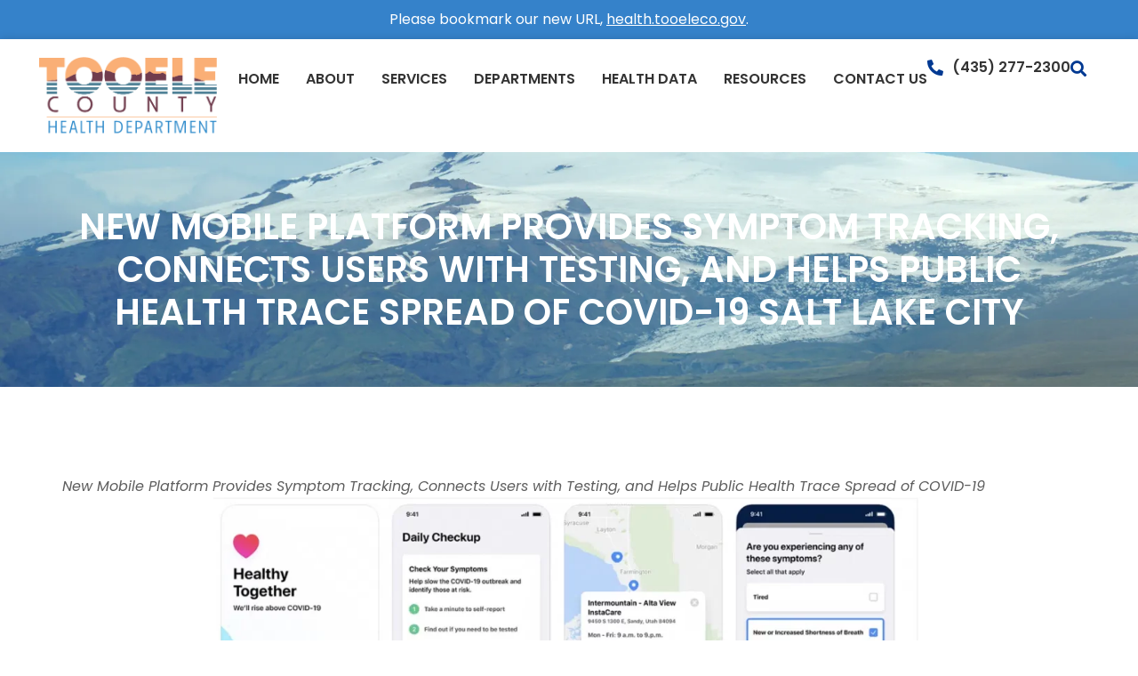

--- FILE ---
content_type: text/html; charset=UTF-8
request_url: https://tooelehealth.org/new-mobile-platform-provides-symptom-tracking-connects-users-with-testing-and-helps-public-health-trace-spread-of-covid-19-salt-lake-city/
body_size: 13718
content:
<!doctype html>
<html lang="en-US">
<head>
	<meta charset="UTF-8">
	<meta name="viewport" content="width=device-width, initial-scale=1">
	<link rel="profile" href="https://gmpg.org/xfn/11">
	<title>New Mobile Platform Provides Symptom Tracking, Connects Users with Testing, and Helps Public Health Trace Spread of COVID-19 SALT LAKE CITY &#8211; Tooele County Health Department</title>
<meta name='robots' content='max-image-preview:large' />
	<style>img:is([sizes="auto" i], [sizes^="auto," i]) { contain-intrinsic-size: 3000px 1500px }</style>
	<link rel="alternate" type="application/rss+xml" title="Tooele County Health Department &raquo; Feed" href="https://tooelehealth.org/feed/" />
<link rel="alternate" type="application/rss+xml" title="Tooele County Health Department &raquo; Comments Feed" href="https://tooelehealth.org/comments/feed/" />
<script>
window._wpemojiSettings = {"baseUrl":"https:\/\/s.w.org\/images\/core\/emoji\/16.0.1\/72x72\/","ext":".png","svgUrl":"https:\/\/s.w.org\/images\/core\/emoji\/16.0.1\/svg\/","svgExt":".svg","source":{"concatemoji":"https:\/\/tooelehealth.org\/wp-includes\/js\/wp-emoji-release.min.js?ver=6.8.3"}};
/*! This file is auto-generated */
!function(s,n){var o,i,e;function c(e){try{var t={supportTests:e,timestamp:(new Date).valueOf()};sessionStorage.setItem(o,JSON.stringify(t))}catch(e){}}function p(e,t,n){e.clearRect(0,0,e.canvas.width,e.canvas.height),e.fillText(t,0,0);var t=new Uint32Array(e.getImageData(0,0,e.canvas.width,e.canvas.height).data),a=(e.clearRect(0,0,e.canvas.width,e.canvas.height),e.fillText(n,0,0),new Uint32Array(e.getImageData(0,0,e.canvas.width,e.canvas.height).data));return t.every(function(e,t){return e===a[t]})}function u(e,t){e.clearRect(0,0,e.canvas.width,e.canvas.height),e.fillText(t,0,0);for(var n=e.getImageData(16,16,1,1),a=0;a<n.data.length;a++)if(0!==n.data[a])return!1;return!0}function f(e,t,n,a){switch(t){case"flag":return n(e,"\ud83c\udff3\ufe0f\u200d\u26a7\ufe0f","\ud83c\udff3\ufe0f\u200b\u26a7\ufe0f")?!1:!n(e,"\ud83c\udde8\ud83c\uddf6","\ud83c\udde8\u200b\ud83c\uddf6")&&!n(e,"\ud83c\udff4\udb40\udc67\udb40\udc62\udb40\udc65\udb40\udc6e\udb40\udc67\udb40\udc7f","\ud83c\udff4\u200b\udb40\udc67\u200b\udb40\udc62\u200b\udb40\udc65\u200b\udb40\udc6e\u200b\udb40\udc67\u200b\udb40\udc7f");case"emoji":return!a(e,"\ud83e\udedf")}return!1}function g(e,t,n,a){var r="undefined"!=typeof WorkerGlobalScope&&self instanceof WorkerGlobalScope?new OffscreenCanvas(300,150):s.createElement("canvas"),o=r.getContext("2d",{willReadFrequently:!0}),i=(o.textBaseline="top",o.font="600 32px Arial",{});return e.forEach(function(e){i[e]=t(o,e,n,a)}),i}function t(e){var t=s.createElement("script");t.src=e,t.defer=!0,s.head.appendChild(t)}"undefined"!=typeof Promise&&(o="wpEmojiSettingsSupports",i=["flag","emoji"],n.supports={everything:!0,everythingExceptFlag:!0},e=new Promise(function(e){s.addEventListener("DOMContentLoaded",e,{once:!0})}),new Promise(function(t){var n=function(){try{var e=JSON.parse(sessionStorage.getItem(o));if("object"==typeof e&&"number"==typeof e.timestamp&&(new Date).valueOf()<e.timestamp+604800&&"object"==typeof e.supportTests)return e.supportTests}catch(e){}return null}();if(!n){if("undefined"!=typeof Worker&&"undefined"!=typeof OffscreenCanvas&&"undefined"!=typeof URL&&URL.createObjectURL&&"undefined"!=typeof Blob)try{var e="postMessage("+g.toString()+"("+[JSON.stringify(i),f.toString(),p.toString(),u.toString()].join(",")+"));",a=new Blob([e],{type:"text/javascript"}),r=new Worker(URL.createObjectURL(a),{name:"wpTestEmojiSupports"});return void(r.onmessage=function(e){c(n=e.data),r.terminate(),t(n)})}catch(e){}c(n=g(i,f,p,u))}t(n)}).then(function(e){for(var t in e)n.supports[t]=e[t],n.supports.everything=n.supports.everything&&n.supports[t],"flag"!==t&&(n.supports.everythingExceptFlag=n.supports.everythingExceptFlag&&n.supports[t]);n.supports.everythingExceptFlag=n.supports.everythingExceptFlag&&!n.supports.flag,n.DOMReady=!1,n.readyCallback=function(){n.DOMReady=!0}}).then(function(){return e}).then(function(){var e;n.supports.everything||(n.readyCallback(),(e=n.source||{}).concatemoji?t(e.concatemoji):e.wpemoji&&e.twemoji&&(t(e.twemoji),t(e.wpemoji)))}))}((window,document),window._wpemojiSettings);
</script>
<style id='wp-emoji-styles-inline-css'>

	img.wp-smiley, img.emoji {
		display: inline !important;
		border: none !important;
		box-shadow: none !important;
		height: 1em !important;
		width: 1em !important;
		margin: 0 0.07em !important;
		vertical-align: -0.1em !important;
		background: none !important;
		padding: 0 !important;
	}
</style>
<style id='global-styles-inline-css'>
:root{--wp--preset--aspect-ratio--square: 1;--wp--preset--aspect-ratio--4-3: 4/3;--wp--preset--aspect-ratio--3-4: 3/4;--wp--preset--aspect-ratio--3-2: 3/2;--wp--preset--aspect-ratio--2-3: 2/3;--wp--preset--aspect-ratio--16-9: 16/9;--wp--preset--aspect-ratio--9-16: 9/16;--wp--preset--color--black: #000000;--wp--preset--color--cyan-bluish-gray: #abb8c3;--wp--preset--color--white: #ffffff;--wp--preset--color--pale-pink: #f78da7;--wp--preset--color--vivid-red: #cf2e2e;--wp--preset--color--luminous-vivid-orange: #ff6900;--wp--preset--color--luminous-vivid-amber: #fcb900;--wp--preset--color--light-green-cyan: #7bdcb5;--wp--preset--color--vivid-green-cyan: #00d084;--wp--preset--color--pale-cyan-blue: #8ed1fc;--wp--preset--color--vivid-cyan-blue: #0693e3;--wp--preset--color--vivid-purple: #9b51e0;--wp--preset--gradient--vivid-cyan-blue-to-vivid-purple: linear-gradient(135deg,rgba(6,147,227,1) 0%,rgb(155,81,224) 100%);--wp--preset--gradient--light-green-cyan-to-vivid-green-cyan: linear-gradient(135deg,rgb(122,220,180) 0%,rgb(0,208,130) 100%);--wp--preset--gradient--luminous-vivid-amber-to-luminous-vivid-orange: linear-gradient(135deg,rgba(252,185,0,1) 0%,rgba(255,105,0,1) 100%);--wp--preset--gradient--luminous-vivid-orange-to-vivid-red: linear-gradient(135deg,rgba(255,105,0,1) 0%,rgb(207,46,46) 100%);--wp--preset--gradient--very-light-gray-to-cyan-bluish-gray: linear-gradient(135deg,rgb(238,238,238) 0%,rgb(169,184,195) 100%);--wp--preset--gradient--cool-to-warm-spectrum: linear-gradient(135deg,rgb(74,234,220) 0%,rgb(151,120,209) 20%,rgb(207,42,186) 40%,rgb(238,44,130) 60%,rgb(251,105,98) 80%,rgb(254,248,76) 100%);--wp--preset--gradient--blush-light-purple: linear-gradient(135deg,rgb(255,206,236) 0%,rgb(152,150,240) 100%);--wp--preset--gradient--blush-bordeaux: linear-gradient(135deg,rgb(254,205,165) 0%,rgb(254,45,45) 50%,rgb(107,0,62) 100%);--wp--preset--gradient--luminous-dusk: linear-gradient(135deg,rgb(255,203,112) 0%,rgb(199,81,192) 50%,rgb(65,88,208) 100%);--wp--preset--gradient--pale-ocean: linear-gradient(135deg,rgb(255,245,203) 0%,rgb(182,227,212) 50%,rgb(51,167,181) 100%);--wp--preset--gradient--electric-grass: linear-gradient(135deg,rgb(202,248,128) 0%,rgb(113,206,126) 100%);--wp--preset--gradient--midnight: linear-gradient(135deg,rgb(2,3,129) 0%,rgb(40,116,252) 100%);--wp--preset--font-size--small: 13px;--wp--preset--font-size--medium: 20px;--wp--preset--font-size--large: 36px;--wp--preset--font-size--x-large: 42px;--wp--preset--spacing--20: 0.44rem;--wp--preset--spacing--30: 0.67rem;--wp--preset--spacing--40: 1rem;--wp--preset--spacing--50: 1.5rem;--wp--preset--spacing--60: 2.25rem;--wp--preset--spacing--70: 3.38rem;--wp--preset--spacing--80: 5.06rem;--wp--preset--shadow--natural: 6px 6px 9px rgba(0, 0, 0, 0.2);--wp--preset--shadow--deep: 12px 12px 50px rgba(0, 0, 0, 0.4);--wp--preset--shadow--sharp: 6px 6px 0px rgba(0, 0, 0, 0.2);--wp--preset--shadow--outlined: 6px 6px 0px -3px rgba(255, 255, 255, 1), 6px 6px rgba(0, 0, 0, 1);--wp--preset--shadow--crisp: 6px 6px 0px rgba(0, 0, 0, 1);}:root { --wp--style--global--content-size: 800px;--wp--style--global--wide-size: 1200px; }:where(body) { margin: 0; }.wp-site-blocks > .alignleft { float: left; margin-right: 2em; }.wp-site-blocks > .alignright { float: right; margin-left: 2em; }.wp-site-blocks > .aligncenter { justify-content: center; margin-left: auto; margin-right: auto; }:where(.wp-site-blocks) > * { margin-block-start: 24px; margin-block-end: 0; }:where(.wp-site-blocks) > :first-child { margin-block-start: 0; }:where(.wp-site-blocks) > :last-child { margin-block-end: 0; }:root { --wp--style--block-gap: 24px; }:root :where(.is-layout-flow) > :first-child{margin-block-start: 0;}:root :where(.is-layout-flow) > :last-child{margin-block-end: 0;}:root :where(.is-layout-flow) > *{margin-block-start: 24px;margin-block-end: 0;}:root :where(.is-layout-constrained) > :first-child{margin-block-start: 0;}:root :where(.is-layout-constrained) > :last-child{margin-block-end: 0;}:root :where(.is-layout-constrained) > *{margin-block-start: 24px;margin-block-end: 0;}:root :where(.is-layout-flex){gap: 24px;}:root :where(.is-layout-grid){gap: 24px;}.is-layout-flow > .alignleft{float: left;margin-inline-start: 0;margin-inline-end: 2em;}.is-layout-flow > .alignright{float: right;margin-inline-start: 2em;margin-inline-end: 0;}.is-layout-flow > .aligncenter{margin-left: auto !important;margin-right: auto !important;}.is-layout-constrained > .alignleft{float: left;margin-inline-start: 0;margin-inline-end: 2em;}.is-layout-constrained > .alignright{float: right;margin-inline-start: 2em;margin-inline-end: 0;}.is-layout-constrained > .aligncenter{margin-left: auto !important;margin-right: auto !important;}.is-layout-constrained > :where(:not(.alignleft):not(.alignright):not(.alignfull)){max-width: var(--wp--style--global--content-size);margin-left: auto !important;margin-right: auto !important;}.is-layout-constrained > .alignwide{max-width: var(--wp--style--global--wide-size);}body .is-layout-flex{display: flex;}.is-layout-flex{flex-wrap: wrap;align-items: center;}.is-layout-flex > :is(*, div){margin: 0;}body .is-layout-grid{display: grid;}.is-layout-grid > :is(*, div){margin: 0;}body{padding-top: 0px;padding-right: 0px;padding-bottom: 0px;padding-left: 0px;}a:where(:not(.wp-element-button)){text-decoration: underline;}:root :where(.wp-element-button, .wp-block-button__link){background-color: #32373c;border-width: 0;color: #fff;font-family: inherit;font-size: inherit;line-height: inherit;padding: calc(0.667em + 2px) calc(1.333em + 2px);text-decoration: none;}.has-black-color{color: var(--wp--preset--color--black) !important;}.has-cyan-bluish-gray-color{color: var(--wp--preset--color--cyan-bluish-gray) !important;}.has-white-color{color: var(--wp--preset--color--white) !important;}.has-pale-pink-color{color: var(--wp--preset--color--pale-pink) !important;}.has-vivid-red-color{color: var(--wp--preset--color--vivid-red) !important;}.has-luminous-vivid-orange-color{color: var(--wp--preset--color--luminous-vivid-orange) !important;}.has-luminous-vivid-amber-color{color: var(--wp--preset--color--luminous-vivid-amber) !important;}.has-light-green-cyan-color{color: var(--wp--preset--color--light-green-cyan) !important;}.has-vivid-green-cyan-color{color: var(--wp--preset--color--vivid-green-cyan) !important;}.has-pale-cyan-blue-color{color: var(--wp--preset--color--pale-cyan-blue) !important;}.has-vivid-cyan-blue-color{color: var(--wp--preset--color--vivid-cyan-blue) !important;}.has-vivid-purple-color{color: var(--wp--preset--color--vivid-purple) !important;}.has-black-background-color{background-color: var(--wp--preset--color--black) !important;}.has-cyan-bluish-gray-background-color{background-color: var(--wp--preset--color--cyan-bluish-gray) !important;}.has-white-background-color{background-color: var(--wp--preset--color--white) !important;}.has-pale-pink-background-color{background-color: var(--wp--preset--color--pale-pink) !important;}.has-vivid-red-background-color{background-color: var(--wp--preset--color--vivid-red) !important;}.has-luminous-vivid-orange-background-color{background-color: var(--wp--preset--color--luminous-vivid-orange) !important;}.has-luminous-vivid-amber-background-color{background-color: var(--wp--preset--color--luminous-vivid-amber) !important;}.has-light-green-cyan-background-color{background-color: var(--wp--preset--color--light-green-cyan) !important;}.has-vivid-green-cyan-background-color{background-color: var(--wp--preset--color--vivid-green-cyan) !important;}.has-pale-cyan-blue-background-color{background-color: var(--wp--preset--color--pale-cyan-blue) !important;}.has-vivid-cyan-blue-background-color{background-color: var(--wp--preset--color--vivid-cyan-blue) !important;}.has-vivid-purple-background-color{background-color: var(--wp--preset--color--vivid-purple) !important;}.has-black-border-color{border-color: var(--wp--preset--color--black) !important;}.has-cyan-bluish-gray-border-color{border-color: var(--wp--preset--color--cyan-bluish-gray) !important;}.has-white-border-color{border-color: var(--wp--preset--color--white) !important;}.has-pale-pink-border-color{border-color: var(--wp--preset--color--pale-pink) !important;}.has-vivid-red-border-color{border-color: var(--wp--preset--color--vivid-red) !important;}.has-luminous-vivid-orange-border-color{border-color: var(--wp--preset--color--luminous-vivid-orange) !important;}.has-luminous-vivid-amber-border-color{border-color: var(--wp--preset--color--luminous-vivid-amber) !important;}.has-light-green-cyan-border-color{border-color: var(--wp--preset--color--light-green-cyan) !important;}.has-vivid-green-cyan-border-color{border-color: var(--wp--preset--color--vivid-green-cyan) !important;}.has-pale-cyan-blue-border-color{border-color: var(--wp--preset--color--pale-cyan-blue) !important;}.has-vivid-cyan-blue-border-color{border-color: var(--wp--preset--color--vivid-cyan-blue) !important;}.has-vivid-purple-border-color{border-color: var(--wp--preset--color--vivid-purple) !important;}.has-vivid-cyan-blue-to-vivid-purple-gradient-background{background: var(--wp--preset--gradient--vivid-cyan-blue-to-vivid-purple) !important;}.has-light-green-cyan-to-vivid-green-cyan-gradient-background{background: var(--wp--preset--gradient--light-green-cyan-to-vivid-green-cyan) !important;}.has-luminous-vivid-amber-to-luminous-vivid-orange-gradient-background{background: var(--wp--preset--gradient--luminous-vivid-amber-to-luminous-vivid-orange) !important;}.has-luminous-vivid-orange-to-vivid-red-gradient-background{background: var(--wp--preset--gradient--luminous-vivid-orange-to-vivid-red) !important;}.has-very-light-gray-to-cyan-bluish-gray-gradient-background{background: var(--wp--preset--gradient--very-light-gray-to-cyan-bluish-gray) !important;}.has-cool-to-warm-spectrum-gradient-background{background: var(--wp--preset--gradient--cool-to-warm-spectrum) !important;}.has-blush-light-purple-gradient-background{background: var(--wp--preset--gradient--blush-light-purple) !important;}.has-blush-bordeaux-gradient-background{background: var(--wp--preset--gradient--blush-bordeaux) !important;}.has-luminous-dusk-gradient-background{background: var(--wp--preset--gradient--luminous-dusk) !important;}.has-pale-ocean-gradient-background{background: var(--wp--preset--gradient--pale-ocean) !important;}.has-electric-grass-gradient-background{background: var(--wp--preset--gradient--electric-grass) !important;}.has-midnight-gradient-background{background: var(--wp--preset--gradient--midnight) !important;}.has-small-font-size{font-size: var(--wp--preset--font-size--small) !important;}.has-medium-font-size{font-size: var(--wp--preset--font-size--medium) !important;}.has-large-font-size{font-size: var(--wp--preset--font-size--large) !important;}.has-x-large-font-size{font-size: var(--wp--preset--font-size--x-large) !important;}
:root :where(.wp-block-pullquote){font-size: 1.5em;line-height: 1.6;}
</style>
<link rel='stylesheet' id='hello-elementor-css' href='https://tooelehealth.org/wp-content/themes/hello-elementor/assets/css/reset.css?ver=3.4.5' media='all' />
<link rel='stylesheet' id='hello-elementor-theme-style-css' href='https://tooelehealth.org/wp-content/themes/hello-elementor/assets/css/theme.css?ver=3.4.5' media='all' />
<link rel='stylesheet' id='hello-elementor-header-footer-css' href='https://tooelehealth.org/wp-content/themes/hello-elementor/assets/css/header-footer.css?ver=3.4.5' media='all' />
<link rel='stylesheet' id='elementor-frontend-css' href='https://tooelehealth.org/wp-content/plugins/elementor/assets/css/frontend.min.css?ver=3.33.3' media='all' />
<link rel='stylesheet' id='elementor-post-9-css' href='https://tooelehealth.org/wp-content/uploads/elementor/css/post-9.css?ver=1767928471' media='all' />
<link rel='stylesheet' id='widget-image-css' href='https://tooelehealth.org/wp-content/plugins/elementor/assets/css/widget-image.min.css?ver=3.33.3' media='all' />
<link rel='stylesheet' id='widget-nav-menu-css' href='https://tooelehealth.org/wp-content/plugins/pro-elements/assets/css/widget-nav-menu.min.css?ver=3.33.1' media='all' />
<link rel='stylesheet' id='widget-icon-list-css' href='https://tooelehealth.org/wp-content/plugins/elementor/assets/css/widget-icon-list.min.css?ver=3.33.3' media='all' />
<link rel='stylesheet' id='widget-search-form-css' href='https://tooelehealth.org/wp-content/plugins/pro-elements/assets/css/widget-search-form.min.css?ver=3.33.1' media='all' />
<link rel='stylesheet' id='elementor-icons-shared-0-css' href='https://tooelehealth.org/wp-content/plugins/elementor/assets/lib/font-awesome/css/fontawesome.min.css?ver=5.15.3' media='all' />
<link rel='stylesheet' id='elementor-icons-fa-solid-css' href='https://tooelehealth.org/wp-content/plugins/elementor/assets/lib/font-awesome/css/solid.min.css?ver=5.15.3' media='all' />
<link rel='stylesheet' id='widget-heading-css' href='https://tooelehealth.org/wp-content/plugins/elementor/assets/css/widget-heading.min.css?ver=3.33.3' media='all' />
<link rel='stylesheet' id='widget-social-icons-css' href='https://tooelehealth.org/wp-content/plugins/elementor/assets/css/widget-social-icons.min.css?ver=3.33.3' media='all' />
<link rel='stylesheet' id='e-apple-webkit-css' href='https://tooelehealth.org/wp-content/plugins/elementor/assets/css/conditionals/apple-webkit.min.css?ver=3.33.3' media='all' />
<link rel='stylesheet' id='elementor-icons-css' href='https://tooelehealth.org/wp-content/plugins/elementor/assets/lib/eicons/css/elementor-icons.min.css?ver=5.44.0' media='all' />
<link rel='stylesheet' id='elementor-post-7719-css' href='https://tooelehealth.org/wp-content/uploads/elementor/css/post-7719.css?ver=1767985575' media='all' />
<link rel='stylesheet' id='elementor-post-15-css' href='https://tooelehealth.org/wp-content/uploads/elementor/css/post-15.css?ver=1767928472' media='all' />
<link rel='stylesheet' id='elementor-post-19-css' href='https://tooelehealth.org/wp-content/uploads/elementor/css/post-19.css?ver=1767928472' media='all' />
<link rel='stylesheet' id='elementor-post-315-css' href='https://tooelehealth.org/wp-content/uploads/elementor/css/post-315.css?ver=1767928483' media='all' />
<link rel='stylesheet' id='ics-calendar-css' href='https://tooelehealth.org/wp-content/plugins/ics-calendar/assets/style.min.css?ver=11.7.0.3' media='all' />
<link rel='stylesheet' id='eael-general-css' href='https://tooelehealth.org/wp-content/plugins/essential-addons-for-elementor-lite/assets/front-end/css/view/general.min.css?ver=6.5.3' media='all' />
<link rel='stylesheet' id='elementor-gf-local-roboto-css' href='https://tooelehealth.org/wp-content/uploads/elementor/google-fonts/css/roboto.css?ver=1742441556' media='all' />
<link rel='stylesheet' id='elementor-gf-local-robotoslab-css' href='https://tooelehealth.org/wp-content/uploads/elementor/google-fonts/css/robotoslab.css?ver=1742441559' media='all' />
<link rel='stylesheet' id='elementor-gf-local-poppins-css' href='https://tooelehealth.org/wp-content/uploads/elementor/google-fonts/css/poppins.css?ver=1742441560' media='all' />
<link rel='stylesheet' id='elementor-icons-fa-brands-css' href='https://tooelehealth.org/wp-content/plugins/elementor/assets/lib/font-awesome/css/brands.min.css?ver=5.15.3' media='all' />
<script src="https://tooelehealth.org/wp-includes/js/jquery/jquery.min.js?ver=3.7.1" id="jquery-core-js"></script>
<script src="https://tooelehealth.org/wp-includes/js/jquery/jquery-migrate.min.js?ver=3.4.1" id="jquery-migrate-js"></script>
<link rel="https://api.w.org/" href="https://tooelehealth.org/wp-json/" /><link rel="alternate" title="JSON" type="application/json" href="https://tooelehealth.org/wp-json/wp/v2/posts/7719" /><link rel="EditURI" type="application/rsd+xml" title="RSD" href="https://tooelehealth.org/xmlrpc.php?rsd" />
<link rel="canonical" href="https://tooelehealth.org/new-mobile-platform-provides-symptom-tracking-connects-users-with-testing-and-helps-public-health-trace-spread-of-covid-19-salt-lake-city/" />
<link rel='shortlink' href='https://tooelehealth.org/?p=7719' />
<link rel="alternate" title="oEmbed (JSON)" type="application/json+oembed" href="https://tooelehealth.org/wp-json/oembed/1.0/embed?url=https%3A%2F%2Ftooelehealth.org%2Fnew-mobile-platform-provides-symptom-tracking-connects-users-with-testing-and-helps-public-health-trace-spread-of-covid-19-salt-lake-city%2F" />
<link rel="alternate" title="oEmbed (XML)" type="text/xml+oembed" href="https://tooelehealth.org/wp-json/oembed/1.0/embed?url=https%3A%2F%2Ftooelehealth.org%2Fnew-mobile-platform-provides-symptom-tracking-connects-users-with-testing-and-helps-public-health-trace-spread-of-covid-19-salt-lake-city%2F&#038;format=xml" />
<!-- Google tag (gtag.js) -->
<script async src="https://www.googletagmanager.com/gtag/js?id=G-M777Z54RC4"></script>
<script>
  window.dataLayer = window.dataLayer || [];
  function gtag(){dataLayer.push(arguments);}
  gtag('js', new Date());

  gtag('config', 'G-M777Z54RC4');
</script>
<!-- Hotjar Tracking Code for Tooele Health -->
<script>
    (function(h,o,t,j,a,r){
        h.hj=h.hj||function(){(h.hj.q=h.hj.q||[]).push(arguments)};
        h._hjSettings={hjid:3918545,hjsv:6};
        a=o.getElementsByTagName('head')[0];
        r=o.createElement('script');r.async=1;
        r.src=t+h._hjSettings.hjid+j+h._hjSettings.hjsv;
        a.appendChild(r);
    })(window,document,'https://static.hotjar.com/c/hotjar-','.js?sv=');
</script><!-- Analytics by WP Statistics - https://wp-statistics.com -->
<meta name="generator" content="Elementor 3.33.3; features: additional_custom_breakpoints; settings: css_print_method-external, google_font-enabled, font_display-swap">
			<style>
				.e-con.e-parent:nth-of-type(n+4):not(.e-lazyloaded):not(.e-no-lazyload),
				.e-con.e-parent:nth-of-type(n+4):not(.e-lazyloaded):not(.e-no-lazyload) * {
					background-image: none !important;
				}
				@media screen and (max-height: 1024px) {
					.e-con.e-parent:nth-of-type(n+3):not(.e-lazyloaded):not(.e-no-lazyload),
					.e-con.e-parent:nth-of-type(n+3):not(.e-lazyloaded):not(.e-no-lazyload) * {
						background-image: none !important;
					}
				}
				@media screen and (max-height: 640px) {
					.e-con.e-parent:nth-of-type(n+2):not(.e-lazyloaded):not(.e-no-lazyload),
					.e-con.e-parent:nth-of-type(n+2):not(.e-lazyloaded):not(.e-no-lazyload) * {
						background-image: none !important;
					}
				}
			</style>
			<link rel="icon" href="https://tooelehealth.org/wp-content/uploads/2024/07/favicon-150x150.png" sizes="32x32" />
<link rel="icon" href="https://tooelehealth.org/wp-content/uploads/2024/07/favicon-300x300.png" sizes="192x192" />
<link rel="apple-touch-icon" href="https://tooelehealth.org/wp-content/uploads/2024/07/favicon-300x300.png" />
<meta name="msapplication-TileImage" content="https://tooelehealth.org/wp-content/uploads/2024/07/favicon-300x300.png" />
</head>
<body class="wp-singular post-template-default single single-post postid-7719 single-format-standard wp-custom-logo wp-embed-responsive wp-theme-hello-elementor hello-elementor-default elementor-default elementor-kit-9 elementor-page elementor-page-7719 elementor-page-315">


<a class="skip-link screen-reader-text" href="#content">Skip to content</a>

		<header data-elementor-type="header" data-elementor-id="15" class="elementor elementor-15 elementor-location-header" data-elementor-post-type="elementor_library">
			<div class="elementor-element elementor-element-2e2dbdc e-con-full e-flex e-con e-parent" data-id="2e2dbdc" data-element_type="container" data-settings="{&quot;background_background&quot;:&quot;classic&quot;}">
				<div class="elementor-element elementor-element-c77e94a elementor-widget elementor-widget-text-editor" data-id="c77e94a" data-element_type="widget" data-widget_type="text-editor.default">
									<p>Please bookmark our new URL, <a href="https://health.tooeleco.gov"><span style="text-decoration: underline;">health.tooeleco.gov</span></a>.</p>								</div>
				</div>
		<div class="elementor-element elementor-element-6eb5f33 e-flex e-con-boxed e-con e-parent" data-id="6eb5f33" data-element_type="container" data-settings="{&quot;background_background&quot;:&quot;classic&quot;}">
					<div class="e-con-inner">
		<div class="elementor-element elementor-element-ee3e1e8 e-con-full e-flex e-con e-child" data-id="ee3e1e8" data-element_type="container" data-settings="{&quot;background_background&quot;:&quot;classic&quot;}">
		<div class="elementor-element elementor-element-30e0220 e-con-full e-flex e-con e-child" data-id="30e0220" data-element_type="container">
				<div class="elementor-element elementor-element-1fa2f3c elementor-widget elementor-widget-theme-site-logo elementor-widget-image" data-id="1fa2f3c" data-element_type="widget" data-widget_type="theme-site-logo.default">
											<a href="https://tooelehealth.org">
			<img width="422" height="183" src="https://tooelehealth.org/wp-content/uploads/2024/07/Tooele-County_Health-Department150.png" class="attachment-full size-full wp-image-47" alt="" srcset="https://tooelehealth.org/wp-content/uploads/2024/07/Tooele-County_Health-Department150.png 422w, https://tooelehealth.org/wp-content/uploads/2024/07/Tooele-County_Health-Department150-300x130.png 300w" sizes="(max-width: 422px) 100vw, 422px" />				</a>
											</div>
				</div>
		<div class="elementor-element elementor-element-f948871 e-con-full e-flex e-con e-child" data-id="f948871" data-element_type="container">
				<div class="elementor-element elementor-element-2d254bd elementor-nav-menu--stretch elementor-nav-menu--dropdown-tablet elementor-nav-menu__text-align-aside elementor-nav-menu--toggle elementor-nav-menu--burger elementor-widget elementor-widget-nav-menu" data-id="2d254bd" data-element_type="widget" data-settings="{&quot;full_width&quot;:&quot;stretch&quot;,&quot;layout&quot;:&quot;horizontal&quot;,&quot;submenu_icon&quot;:{&quot;value&quot;:&quot;&lt;i class=\&quot;fas fa-caret-down\&quot; aria-hidden=\&quot;true\&quot;&gt;&lt;\/i&gt;&quot;,&quot;library&quot;:&quot;fa-solid&quot;},&quot;toggle&quot;:&quot;burger&quot;}" data-widget_type="nav-menu.default">
								<nav aria-label="Menu" class="elementor-nav-menu--main elementor-nav-menu__container elementor-nav-menu--layout-horizontal e--pointer-none">
				<ul id="menu-1-2d254bd" class="elementor-nav-menu"><li class="menu-item menu-item-type-post_type menu-item-object-page menu-item-home menu-item-51"><a href="https://tooelehealth.org/" class="elementor-item">Home</a></li>
<li class="menu-item menu-item-type-post_type menu-item-object-post menu-item-15598"><a href="https://tooelehealth.org/about-us/" class="elementor-item">About</a></li>
<li class="menu-item menu-item-type-post_type menu-item-object-page menu-item-15624"><a href="https://tooelehealth.org/services/" class="elementor-item">Services</a></li>
<li class="menu-item menu-item-type-post_type menu-item-object-page menu-item-17138"><a href="https://tooelehealth.org/departments/" class="elementor-item">Departments</a></li>
<li class="menu-item menu-item-type-post_type menu-item-object-page menu-item-15626"><a href="https://tooelehealth.org/health-data/" class="elementor-item">Health Data</a></li>
<li class="menu-item menu-item-type-post_type menu-item-object-page menu-item-15625"><a href="https://tooelehealth.org/resources/" class="elementor-item">Resources</a></li>
<li class="menu-item menu-item-type-post_type menu-item-object-page menu-item-15597"><a href="https://tooelehealth.org/contact-us/" class="elementor-item">Contact Us</a></li>
</ul>			</nav>
					<div class="elementor-menu-toggle" role="button" tabindex="0" aria-label="Menu Toggle" aria-expanded="false">
			<i aria-hidden="true" role="presentation" class="elementor-menu-toggle__icon--open fas fa-bars"></i><i aria-hidden="true" role="presentation" class="elementor-menu-toggle__icon--close eicon-close"></i>		</div>
					<nav class="elementor-nav-menu--dropdown elementor-nav-menu__container" aria-hidden="true">
				<ul id="menu-2-2d254bd" class="elementor-nav-menu"><li class="menu-item menu-item-type-post_type menu-item-object-page menu-item-home menu-item-51"><a href="https://tooelehealth.org/" class="elementor-item" tabindex="-1">Home</a></li>
<li class="menu-item menu-item-type-post_type menu-item-object-post menu-item-15598"><a href="https://tooelehealth.org/about-us/" class="elementor-item" tabindex="-1">About</a></li>
<li class="menu-item menu-item-type-post_type menu-item-object-page menu-item-15624"><a href="https://tooelehealth.org/services/" class="elementor-item" tabindex="-1">Services</a></li>
<li class="menu-item menu-item-type-post_type menu-item-object-page menu-item-17138"><a href="https://tooelehealth.org/departments/" class="elementor-item" tabindex="-1">Departments</a></li>
<li class="menu-item menu-item-type-post_type menu-item-object-page menu-item-15626"><a href="https://tooelehealth.org/health-data/" class="elementor-item" tabindex="-1">Health Data</a></li>
<li class="menu-item menu-item-type-post_type menu-item-object-page menu-item-15625"><a href="https://tooelehealth.org/resources/" class="elementor-item" tabindex="-1">Resources</a></li>
<li class="menu-item menu-item-type-post_type menu-item-object-page menu-item-15597"><a href="https://tooelehealth.org/contact-us/" class="elementor-item" tabindex="-1">Contact Us</a></li>
</ul>			</nav>
						</div>
				<div class="elementor-element elementor-element-bd13a44 elementor-icon-list--layout-traditional elementor-list-item-link-full_width elementor-widget elementor-widget-icon-list" data-id="bd13a44" data-element_type="widget" data-widget_type="icon-list.default">
							<ul class="elementor-icon-list-items">
							<li class="elementor-icon-list-item">
											<a href="tel:(435)%20277-2300" target="_blank">

												<span class="elementor-icon-list-icon">
							<i aria-hidden="true" class="fas fa-phone-alt"></i>						</span>
										<span class="elementor-icon-list-text">(435) 277-2300</span>
											</a>
									</li>
						</ul>
						</div>
				<div class="elementor-element elementor-element-b611d44 elementor-search-form--skin-full_screen elementor-widget elementor-widget-search-form" data-id="b611d44" data-element_type="widget" data-settings="{&quot;skin&quot;:&quot;full_screen&quot;}" data-widget_type="search-form.default">
							<search role="search">
			<form class="elementor-search-form" action="https://tooelehealth.org" method="get">
												<div class="elementor-search-form__toggle" role="button" tabindex="0" aria-label="Search">
					<i aria-hidden="true" class="fas fa-search"></i>				</div>
								<div class="elementor-search-form__container">
					<label class="elementor-screen-only" for="elementor-search-form-b611d44">Search</label>

					
					<input id="elementor-search-form-b611d44" placeholder="Search..." class="elementor-search-form__input" type="search" name="s" value="">
					
					
										<div class="dialog-lightbox-close-button dialog-close-button" role="button" tabindex="0" aria-label="Close this search box.">
						<i aria-hidden="true" class="eicon-close"></i>					</div>
									</div>
			</form>
		</search>
						</div>
				</div>
				</div>
					</div>
				</div>
				</header>
				<div data-elementor-type="single-page" data-elementor-id="315" class="elementor elementor-315 elementor-location-single post-7719 post type-post status-publish format-standard hentry category-family-school-nursing tag-healthy-together tag-mobile tag-symptom-tracking-app" data-elementor-post-type="elementor_library">
			<div class="elementor-element elementor-element-d23b692 e-con-full e-flex e-con e-parent" data-id="d23b692" data-element_type="container">
				<div class="elementor-element elementor-element-886019e elementor-widget elementor-widget-template" data-id="886019e" data-element_type="widget" data-widget_type="template.default">
				<div class="elementor-widget-container">
							<div class="elementor-template">
			<style id="elementor-post-dynamic-15919">.elementor-15919 .elementor-element.elementor-element-324c59b6:not(.elementor-motion-effects-element-type-background), .elementor-15919 .elementor-element.elementor-element-324c59b6 > .elementor-motion-effects-container > .elementor-motion-effects-layer{background-image:url("https://tooelehealth.org/wp-content/uploads/2024/07/Depositphotos_643597212_l-2015.webp");}</style>		<div data-elementor-type="container" data-elementor-id="15919" class="elementor elementor-15919" data-elementor-post-type="elementor_library">
				<div class="elementor-element elementor-element-324c59b6 e-flex e-con-boxed e-con e-parent" data-id="324c59b6" data-element_type="container" data-settings="{&quot;background_background&quot;:&quot;classic&quot;}">
					<div class="e-con-inner">
		<div class="elementor-element elementor-element-1c389e0c e-con-full e-flex e-con e-child" data-id="1c389e0c" data-element_type="container">
				<div class="elementor-element elementor-element-4a95255 elementor-widget elementor-widget-heading" data-id="4a95255" data-element_type="widget" data-widget_type="heading.default">
					<h1 class="elementor-heading-title elementor-size-default">New Mobile Platform Provides Symptom Tracking, Connects Users with Testing, and Helps Public Health Trace Spread of COVID-19 SALT LAKE CITY</h1>				</div>
				</div>
					</div>
				</div>
				</div>
				</div>
						</div>
				</div>
				</div>
		<div class="elementor-element elementor-element-6870f85 e-flex e-con-boxed e-con e-parent" data-id="6870f85" data-element_type="container">
					<div class="e-con-inner">
				<div class="elementor-element elementor-element-d92700d elementor-widget elementor-widget-theme-post-content" data-id="d92700d" data-element_type="widget" data-widget_type="theme-post-content.default">
							<div data-elementor-type="wp-post" data-elementor-id="7719" class="elementor elementor-7719" data-elementor-post-type="post">
				<div class="elementor-element elementor-element-7473d08 e-flex e-con-boxed e-con e-parent" data-id="7473d08" data-element_type="container">
					<div class="e-con-inner">
				<div class="elementor-element elementor-element-18037ed elementor-widget elementor-widget-text-editor" data-id="18037ed" data-element_type="widget" data-widget_type="text-editor.default">
									<p><em>New Mobile Platform Provides Symptom Tracking, Connects Users with Testing, and Helps Public Health Trace Spread of COVID-19</em></p>								</div>
				<div class="elementor-element elementor-element-7c7d422 elementor-widget elementor-widget-image" data-id="7c7d422" data-element_type="widget" data-widget_type="image.default">
																<a href="https://coronavirus.utah.gov/state-of-utah-releases-healthy-together-beta-app/" target="_blank">
							<img fetchpriority="high" fetchpriority="high" decoding="async" width="800" height="412" src="https://tooelehealth.org/wp-content/uploads/2020/04/Healthy-Together.png-1024x527.webp" class="attachment-large size-large wp-image-17187" alt="" srcset="https://tooelehealth.org/wp-content/uploads/2020/04/Healthy-Together.png-1024x527.webp 1024w, https://tooelehealth.org/wp-content/uploads/2020/04/Healthy-Together.png-300x154.webp 300w, https://tooelehealth.org/wp-content/uploads/2020/04/Healthy-Together.png-768x395.webp 768w, https://tooelehealth.org/wp-content/uploads/2020/04/Healthy-Together.png.webp 1106w" sizes="(max-width: 800px) 100vw, 800px" />								</a>
															</div>
				<div class="elementor-element elementor-element-237974b elementor-widget elementor-widget-text-editor" data-id="237974b" data-element_type="widget" data-widget_type="text-editor.default">
									<p>SALT LAKE CITY (April 22, 2020) – Today, Gov. Herbert announced the public beta testing phase for Healthy Together, a symptom checking mobile application that helps augment current contact tracing efforts. The app is designed to help Utahns work together in concert with public health officials to slow the spread of COVID-19.</p><p>In conjunction with State efforts to continue increasing testing capacity for COVID-19, Healthy Together will increase the ability of health workers and state officials to trace and contain COVID-19. Healthy Together’s mobile application and analysis technology will support Utah’s contact tracing plan by giving state health workers a faster and more accurate picture of where and how the virus is spreading.</p><p>“Our Utah Department of Health is focused on targeted ways we can trace the spread of COVID-19,” Gov. Herbert said. “The more Utahns choose to use this application, the more clearly our public health teams will be able to see exactly where, and whom the virus is infecting. In time, this will allow us to address outbreaks with a focused approach instead of widespread stay-at-home directives. This app will give public health workers information they need to understand and contain the pandemic and help Utahns get back to daily life.”</p><p>Utahns can download and test the first iteration of the mobile application through the Google and Apple app stores starting today.</p><p>“Testing and contact tracing are crucial to any public health response, and especially to a pandemic response,” said Dr. Angela Dunn, state epidemiologist. “I am hopeful this app will provide our hard-working contact tracing teams with even more information to help them do their jobs effectively and efficiently.”</p><p>Healthy Together, a solution developed by the founders of Twenty, prompts users to take a daily symptom assessment developed in partnership with the Utah Department of Health and integrated into the mobile application. When the app identifies someone in need of COVID-19 testing, it helps connect them with testing in their area. Test results are also available through the app.</p><p>When an individual tests positive for COVID-19, they are contacted by a public health worker, who works with them to identify close contacts who could have potentially been exposed to the virus. App users who choose to share their data will help Utah public health workers understand where they may have spread the virus if they test positive. This app will be an important tool in the fight against COVID-19. All personal information in the app is anonymous to everyone except public health.</p><p>“Developing a platform that can augment and amplify the existing efforts of healthcare workers to control the spread of this pandemic is a tremendous, yet critical challenge,” said Jared Allgood Co-Founder &amp; Chief Strategy Officer at Twenty. “Healthy Together was designed to increase both the accuracy and scale of the information available for analysis, while providing privacy and security to the data of every person who participates in Utah’s fight against COVID-19. We’re grateful to help and committed to Utah’s effort to eliminate this threat and re-open our businesses, neighborhoods and communities safely.”</p><p>The app is free to download, and use of the app is strictly opt-in and voluntary. Users own their location data and can delete it at any time. Personal data shared with public health officials will be used solely to combat COVID-19. Location data will be automatically deleted every 30 days, and symptom data will be automatically de-identified after 30 days. Healthy Together complies with State requirements for data security and encryption.</p><p>You can download Healthy Together in your app store, from coronavirus.utah.gov/healthy-together-app, or from healthytogetherutah.com.</p><p># # #</p>								</div>
					</div>
				</div>
				</div>
						</div>
					</div>
				</div>
				</div>
				<footer data-elementor-type="footer" data-elementor-id="19" class="elementor elementor-19 elementor-location-footer" data-elementor-post-type="elementor_library">
			<div class="elementor-element elementor-element-727ae10 e-flex e-con-boxed e-con e-parent" data-id="727ae10" data-element_type="container" data-settings="{&quot;background_background&quot;:&quot;classic&quot;}">
					<div class="e-con-inner">
		<div class="elementor-element elementor-element-f4cf95a e-con-full e-flex e-con e-child" data-id="f4cf95a" data-element_type="container">
				<div class="elementor-element elementor-element-aaacf83 elementor-widget elementor-widget-heading" data-id="aaacf83" data-element_type="widget" data-widget_type="heading.default">
					<h4 class="elementor-heading-title elementor-size-default">QUICK LINKS</h4>				</div>
				<div class="elementor-element elementor-element-b5736ab elementor-nav-menu--dropdown-none elementor-widget elementor-widget-nav-menu" data-id="b5736ab" data-element_type="widget" data-settings="{&quot;layout&quot;:&quot;vertical&quot;,&quot;submenu_icon&quot;:{&quot;value&quot;:&quot;&lt;i class=\&quot;fas fa-caret-down\&quot; aria-hidden=\&quot;true\&quot;&gt;&lt;\/i&gt;&quot;,&quot;library&quot;:&quot;fa-solid&quot;}}" data-widget_type="nav-menu.default">
								<nav aria-label="Menu" class="elementor-nav-menu--main elementor-nav-menu__container elementor-nav-menu--layout-vertical e--pointer-none">
				<ul id="menu-1-b5736ab" class="elementor-nav-menu sm-vertical"><li class="menu-item menu-item-type-post_type menu-item-object-page menu-item-home menu-item-51"><a href="https://tooelehealth.org/" class="elementor-item">Home</a></li>
<li class="menu-item menu-item-type-post_type menu-item-object-post menu-item-15598"><a href="https://tooelehealth.org/about-us/" class="elementor-item">About</a></li>
<li class="menu-item menu-item-type-post_type menu-item-object-page menu-item-15624"><a href="https://tooelehealth.org/services/" class="elementor-item">Services</a></li>
<li class="menu-item menu-item-type-post_type menu-item-object-page menu-item-17138"><a href="https://tooelehealth.org/departments/" class="elementor-item">Departments</a></li>
<li class="menu-item menu-item-type-post_type menu-item-object-page menu-item-15626"><a href="https://tooelehealth.org/health-data/" class="elementor-item">Health Data</a></li>
<li class="menu-item menu-item-type-post_type menu-item-object-page menu-item-15625"><a href="https://tooelehealth.org/resources/" class="elementor-item">Resources</a></li>
<li class="menu-item menu-item-type-post_type menu-item-object-page menu-item-15597"><a href="https://tooelehealth.org/contact-us/" class="elementor-item">Contact Us</a></li>
</ul>			</nav>
						<nav class="elementor-nav-menu--dropdown elementor-nav-menu__container" aria-hidden="true">
				<ul id="menu-2-b5736ab" class="elementor-nav-menu sm-vertical"><li class="menu-item menu-item-type-post_type menu-item-object-page menu-item-home menu-item-51"><a href="https://tooelehealth.org/" class="elementor-item" tabindex="-1">Home</a></li>
<li class="menu-item menu-item-type-post_type menu-item-object-post menu-item-15598"><a href="https://tooelehealth.org/about-us/" class="elementor-item" tabindex="-1">About</a></li>
<li class="menu-item menu-item-type-post_type menu-item-object-page menu-item-15624"><a href="https://tooelehealth.org/services/" class="elementor-item" tabindex="-1">Services</a></li>
<li class="menu-item menu-item-type-post_type menu-item-object-page menu-item-17138"><a href="https://tooelehealth.org/departments/" class="elementor-item" tabindex="-1">Departments</a></li>
<li class="menu-item menu-item-type-post_type menu-item-object-page menu-item-15626"><a href="https://tooelehealth.org/health-data/" class="elementor-item" tabindex="-1">Health Data</a></li>
<li class="menu-item menu-item-type-post_type menu-item-object-page menu-item-15625"><a href="https://tooelehealth.org/resources/" class="elementor-item" tabindex="-1">Resources</a></li>
<li class="menu-item menu-item-type-post_type menu-item-object-page menu-item-15597"><a href="https://tooelehealth.org/contact-us/" class="elementor-item" tabindex="-1">Contact Us</a></li>
</ul>			</nav>
						</div>
				</div>
		<div class="elementor-element elementor-element-3cea900 e-con-full e-flex e-con e-child" data-id="3cea900" data-element_type="container">
				<div class="elementor-element elementor-element-998f348 elementor-widget elementor-widget-image" data-id="998f348" data-element_type="widget" data-widget_type="image.default">
															<img width="500" height="491" src="https://tooelehealth.org/wp-content/uploads/2024/07/BRHD.jpg" class="attachment-large size-large wp-image-69" alt="" srcset="https://tooelehealth.org/wp-content/uploads/2024/07/BRHD.jpg 500w, https://tooelehealth.org/wp-content/uploads/2024/07/BRHD-300x295.jpg 300w" sizes="(max-width: 500px) 100vw, 500px" />															</div>
				</div>
		<div class="elementor-element elementor-element-c621e52 e-con-full e-flex e-con e-child" data-id="c621e52" data-element_type="container">
				<div class="elementor-element elementor-element-dacb37b elementor-widget elementor-widget-image" data-id="dacb37b" data-element_type="widget" data-widget_type="image.default">
																<a href="https://tooelehealth.org">
							<img loading="lazy" width="422" height="183" src="https://tooelehealth.org/wp-content/uploads/2024/07/Tooele-County_Health-Department150.png" class="attachment-large size-large wp-image-47" alt="" srcset="https://tooelehealth.org/wp-content/uploads/2024/07/Tooele-County_Health-Department150.png 422w, https://tooelehealth.org/wp-content/uploads/2024/07/Tooele-County_Health-Department150-300x130.png 300w" sizes="(max-width: 422px) 100vw, 422px" />								</a>
															</div>
				<div class="elementor-element elementor-element-1df0999 e-grid-align-right e-grid-align-tablet-left e-grid-align-mobile-center elementor-shape-rounded elementor-grid-0 elementor-widget elementor-widget-social-icons" data-id="1df0999" data-element_type="widget" data-widget_type="social-icons.default">
							<div class="elementor-social-icons-wrapper elementor-grid" role="list">
							<span class="elementor-grid-item" role="listitem">
					<a class="elementor-icon elementor-social-icon elementor-social-icon-facebook-f elementor-repeater-item-11301f6" href="https://www.facebook.com/tooelehealth" target="_blank">
						<span class="elementor-screen-only">Facebook-f</span>
						<i aria-hidden="true" class="fab fa-facebook-f"></i>					</a>
				</span>
							<span class="elementor-grid-item" role="listitem">
					<a class="elementor-icon elementor-social-icon elementor-social-icon-x-twitter elementor-repeater-item-9f64531" href="https://twitter.com/TooeleHealth" target="_blank">
						<span class="elementor-screen-only">X-twitter</span>
						<i aria-hidden="true" class="fab fa-x-twitter"></i>					</a>
				</span>
							<span class="elementor-grid-item" role="listitem">
					<a class="elementor-icon elementor-social-icon elementor-social-icon-instagram elementor-repeater-item-c15ca3b" href="https://www.instagram.com/tooelehealth/" target="_blank">
						<span class="elementor-screen-only">Instagram</span>
						<i aria-hidden="true" class="fab fa-instagram"></i>					</a>
				</span>
							<span class="elementor-grid-item" role="listitem">
					<a class="elementor-icon elementor-social-icon elementor-social-icon-youtube elementor-repeater-item-88d7e6a" href="https://www.youtube.com/@TooeleHealth" target="_blank">
						<span class="elementor-screen-only">Youtube</span>
						<i aria-hidden="true" class="fab fa-youtube"></i>					</a>
				</span>
					</div>
						</div>
				<div class="elementor-element elementor-element-a0be925 elementor-widget elementor-widget-text-editor" data-id="a0be925" data-element_type="widget" data-widget_type="text-editor.default">
									Copyright © 2026 All rights reserved. <br> Designed and Powered By <a href="https://daviscreate.com/" target="_blank" rel="noopener">Davis Designs</a>								</div>
				</div>
					</div>
				</div>
				</footer>
		
<script type="speculationrules">
{"prefetch":[{"source":"document","where":{"and":[{"href_matches":"\/*"},{"not":{"href_matches":["\/wp-*.php","\/wp-admin\/*","\/wp-content\/uploads\/*","\/wp-content\/*","\/wp-content\/plugins\/*","\/wp-content\/themes\/hello-elementor\/*","\/*\\?(.+)"]}},{"not":{"selector_matches":"a[rel~=\"nofollow\"]"}},{"not":{"selector_matches":".no-prefetch, .no-prefetch a"}}]},"eagerness":"conservative"}]}
</script>
			<script>
				const lazyloadRunObserver = () => {
					const lazyloadBackgrounds = document.querySelectorAll( `.e-con.e-parent:not(.e-lazyloaded)` );
					const lazyloadBackgroundObserver = new IntersectionObserver( ( entries ) => {
						entries.forEach( ( entry ) => {
							if ( entry.isIntersecting ) {
								let lazyloadBackground = entry.target;
								if( lazyloadBackground ) {
									lazyloadBackground.classList.add( 'e-lazyloaded' );
								}
								lazyloadBackgroundObserver.unobserve( entry.target );
							}
						});
					}, { rootMargin: '200px 0px 200px 0px' } );
					lazyloadBackgrounds.forEach( ( lazyloadBackground ) => {
						lazyloadBackgroundObserver.observe( lazyloadBackground );
					} );
				};
				const events = [
					'DOMContentLoaded',
					'elementor/lazyload/observe',
				];
				events.forEach( ( event ) => {
					document.addEventListener( event, lazyloadRunObserver );
				} );
			</script>
			<script>document.addEventListener("DOMContentLoaded", () => {
  const prDocs = document.querySelectorAll(".pr-docs");

  prDocs.forEach((docs) => {
    const links = docs.querySelectorAll('a');

    if (links.length === 1) {
      links[0].innerHTML = 'READ NOW';
    }
  })
});</script><link rel='stylesheet' id='elementor-post-15919-css' href='https://tooelehealth.org/wp-content/uploads/elementor/css/post-15919.css?ver=1767928483' media='all' />
<script src="https://tooelehealth.org/wp-content/themes/hello-elementor/assets/js/hello-frontend.js?ver=3.4.5" id="hello-theme-frontend-js"></script>
<script src="https://tooelehealth.org/wp-content/plugins/elementor/assets/js/webpack.runtime.min.js?ver=3.33.3" id="elementor-webpack-runtime-js"></script>
<script src="https://tooelehealth.org/wp-content/plugins/elementor/assets/js/frontend-modules.min.js?ver=3.33.3" id="elementor-frontend-modules-js"></script>
<script src="https://tooelehealth.org/wp-includes/js/jquery/ui/core.min.js?ver=1.13.3" id="jquery-ui-core-js"></script>
<script id="elementor-frontend-js-extra">
var EAELImageMaskingConfig = {"svg_dir_url":"https:\/\/tooelehealth.org\/wp-content\/plugins\/essential-addons-for-elementor-lite\/assets\/front-end\/img\/image-masking\/svg-shapes\/"};
</script>
<script id="elementor-frontend-js-before">
var elementorFrontendConfig = {"environmentMode":{"edit":false,"wpPreview":false,"isScriptDebug":false},"i18n":{"shareOnFacebook":"Share on Facebook","shareOnTwitter":"Share on Twitter","pinIt":"Pin it","download":"Download","downloadImage":"Download image","fullscreen":"Fullscreen","zoom":"Zoom","share":"Share","playVideo":"Play Video","previous":"Previous","next":"Next","close":"Close","a11yCarouselPrevSlideMessage":"Previous slide","a11yCarouselNextSlideMessage":"Next slide","a11yCarouselFirstSlideMessage":"This is the first slide","a11yCarouselLastSlideMessage":"This is the last slide","a11yCarouselPaginationBulletMessage":"Go to slide"},"is_rtl":false,"breakpoints":{"xs":0,"sm":480,"md":768,"lg":1025,"xl":1440,"xxl":1600},"responsive":{"breakpoints":{"mobile":{"label":"Mobile Portrait","value":767,"default_value":767,"direction":"max","is_enabled":true},"mobile_extra":{"label":"Mobile Landscape","value":880,"default_value":880,"direction":"max","is_enabled":false},"tablet":{"label":"Tablet Portrait","value":1024,"default_value":1024,"direction":"max","is_enabled":true},"tablet_extra":{"label":"Tablet Landscape","value":1200,"default_value":1200,"direction":"max","is_enabled":false},"laptop":{"label":"Laptop","value":1366,"default_value":1366,"direction":"max","is_enabled":false},"widescreen":{"label":"Widescreen","value":2400,"default_value":2400,"direction":"min","is_enabled":false}},
"hasCustomBreakpoints":false},"version":"3.33.3","is_static":false,"experimentalFeatures":{"additional_custom_breakpoints":true,"container":true,"e_optimized_markup":true,"theme_builder_v2":true,"hello-theme-header-footer":true,"nested-elements":true,"home_screen":true,"global_classes_should_enforce_capabilities":true,"e_variables":true,"cloud-library":true,"e_opt_in_v4_page":true,"import-export-customization":true,"mega-menu":true,"e_pro_variables":true},"urls":{"assets":"https:\/\/tooelehealth.org\/wp-content\/plugins\/elementor\/assets\/","ajaxurl":"https:\/\/tooelehealth.org\/wp-admin\/admin-ajax.php","uploadUrl":"https:\/\/tooelehealth.org\/wp-content\/uploads"},"nonces":{"floatingButtonsClickTracking":"42335a647b"},"swiperClass":"swiper","settings":{"page":[],"editorPreferences":[]},"kit":{"active_breakpoints":["viewport_mobile","viewport_tablet"],"global_image_lightbox":"yes","lightbox_enable_counter":"yes","lightbox_enable_fullscreen":"yes","lightbox_enable_zoom":"yes","lightbox_enable_share":"yes","lightbox_title_src":"title","lightbox_description_src":"description","hello_header_logo_type":"logo","hello_header_menu_layout":"horizontal","hello_footer_logo_type":"logo"},"post":{"id":7719,"title":"New%20Mobile%20Platform%20Provides%20Symptom%20Tracking%2C%20Connects%20Users%20with%20Testing%2C%20and%20Helps%20Public%20Health%20Trace%20Spread%20of%20COVID-19%20SALT%20LAKE%20CITY%20%E2%80%93%20Tooele%20County%20Health%20Department","excerpt":"","featuredImage":false}};
</script>
<script src="https://tooelehealth.org/wp-content/plugins/elementor/assets/js/frontend.min.js?ver=3.33.3" id="elementor-frontend-js"></script>
<script src="https://tooelehealth.org/wp-content/plugins/pro-elements/assets/lib/smartmenus/jquery.smartmenus.min.js?ver=1.2.1" id="smartmenus-js"></script>
<script id="wp-statistics-tracker-js-extra">
var WP_Statistics_Tracker_Object = {"requestUrl":"https:\/\/tooelehealth.org\/wp-json\/wp-statistics\/v2","ajaxUrl":"https:\/\/tooelehealth.org\/wp-admin\/admin-ajax.php","hitParams":{"wp_statistics_hit":1,"source_type":"post","source_id":7719,"search_query":"","signature":"2594145dd2dc7573924b8786826a59f9","endpoint":"hit"},"option":{"dntEnabled":false,"bypassAdBlockers":false,"consentIntegration":{"name":null,"status":[]},"isPreview":false,"userOnline":false,"trackAnonymously":false,"isWpConsentApiActive":false,"consentLevel":"disabled"},"isLegacyEventLoaded":"","customEventAjaxUrl":"https:\/\/tooelehealth.org\/wp-admin\/admin-ajax.php?action=wp_statistics_custom_event&nonce=d8851e35d4","onlineParams":{"wp_statistics_hit":1,"source_type":"post","source_id":7719,"search_query":"","signature":"2594145dd2dc7573924b8786826a59f9","action":"wp_statistics_online_check"},"jsCheckTime":"60000"};
</script>
<script src="https://tooelehealth.org/wp-content/plugins/wp-statistics/assets/js/tracker.js?ver=14.16" id="wp-statistics-tracker-js"></script>
<script src="https://tooelehealth.org/wp-content/plugins/ics-calendar/assets/script.min.js?ver=11.7.0.3" id="ics-calendar-js"></script>
<script id="ics-calendar-js-after">
var r34ics_ajax_obj = {"ajaxurl":"https:\/\/tooelehealth.org\/wp-admin\/admin-ajax.php","r34ics_nonce":"28becba5de"};
var ics_calendar_i18n = {"hide_past_events":"Hide past events","show_past_events":"Show past events"};
var r34ics_days_of_week_map = {"Sunday":"Sun","Monday":"Mon","Tuesday":"Tue","Wednesday":"Wed","Thursday":"Thu","Friday":"Fri","Saturday":"Sat"};
var r34ics_transients_expiration_ms = 3600000; var r34ics_ajax_interval;
</script>
<script id="eael-general-js-extra">
var localize = {"ajaxurl":"https:\/\/tooelehealth.org\/wp-admin\/admin-ajax.php","nonce":"4d9ffb7232","i18n":{"added":"Added ","compare":"Compare","loading":"Loading..."},"eael_translate_text":{"required_text":"is a required field","invalid_text":"Invalid","billing_text":"Billing","shipping_text":"Shipping","fg_mfp_counter_text":"of"},"page_permalink":"https:\/\/tooelehealth.org\/new-mobile-platform-provides-symptom-tracking-connects-users-with-testing-and-helps-public-health-trace-spread-of-covid-19-salt-lake-city\/","cart_redirectition":"","cart_page_url":"","el_breakpoints":{"mobile":{"label":"Mobile Portrait","value":767,"default_value":767,"direction":"max","is_enabled":true},"mobile_extra":{"label":"Mobile Landscape","value":880,"default_value":880,"direction":"max","is_enabled":false},"tablet":{"label":"Tablet Portrait","value":1024,"default_value":1024,"direction":"max","is_enabled":true},"tablet_extra":{"label":"Tablet Landscape","value":1200,"default_value":1200,"direction":"max","is_enabled":false},"laptop":{"label":"Laptop","value":1366,"default_value":1366,"direction":"max","is_enabled":false},"widescreen":{"label":"Widescreen","value":2400,"default_value":2400,"direction":"min","is_enabled":false}}};
</script>
<script src="https://tooelehealth.org/wp-content/plugins/essential-addons-for-elementor-lite/assets/front-end/js/view/general.min.js?ver=6.5.3" id="eael-general-js"></script>
<script src="https://tooelehealth.org/wp-content/plugins/pro-elements/assets/js/webpack-pro.runtime.min.js?ver=3.33.1" id="elementor-pro-webpack-runtime-js"></script>
<script src="https://tooelehealth.org/wp-includes/js/dist/hooks.min.js?ver=4d63a3d491d11ffd8ac6" id="wp-hooks-js"></script>
<script src="https://tooelehealth.org/wp-includes/js/dist/i18n.min.js?ver=5e580eb46a90c2b997e6" id="wp-i18n-js"></script>
<script id="wp-i18n-js-after">
wp.i18n.setLocaleData( { 'text direction\u0004ltr': [ 'ltr' ] } );
</script>
<script id="elementor-pro-frontend-js-before">
var ElementorProFrontendConfig = {"ajaxurl":"https:\/\/tooelehealth.org\/wp-admin\/admin-ajax.php","nonce":"38fb8e405f","urls":{"assets":"https:\/\/tooelehealth.org\/wp-content\/plugins\/pro-elements\/assets\/","rest":"https:\/\/tooelehealth.org\/wp-json\/"},"settings":{"lazy_load_background_images":true},"popup":{"hasPopUps":false},"shareButtonsNetworks":{"facebook":{"title":"Facebook","has_counter":true},"twitter":{"title":"Twitter"},"linkedin":{"title":"LinkedIn","has_counter":true},"pinterest":{"title":"Pinterest","has_counter":true},"reddit":{"title":"Reddit","has_counter":true},"vk":{"title":"VK","has_counter":true},"odnoklassniki":{"title":"OK","has_counter":true},"tumblr":{"title":"Tumblr"},"digg":{"title":"Digg"},"skype":{"title":"Skype"},"stumbleupon":{"title":"StumbleUpon","has_counter":true},"mix":{"title":"Mix"},"telegram":{"title":"Telegram"},"pocket":{"title":"Pocket","has_counter":true},"xing":{"title":"XING","has_counter":true},"whatsapp":{"title":"WhatsApp"},"email":{"title":"Email"},"print":{"title":"Print"},"x-twitter":{"title":"X"},"threads":{"title":"Threads"}},
"facebook_sdk":{"lang":"en_US","app_id":""},"lottie":{"defaultAnimationUrl":"https:\/\/tooelehealth.org\/wp-content\/plugins\/pro-elements\/modules\/lottie\/assets\/animations\/default.json"}};
</script>
<script src="https://tooelehealth.org/wp-content/plugins/pro-elements/assets/js/frontend.min.js?ver=3.33.1" id="elementor-pro-frontend-js"></script>
<script src="https://tooelehealth.org/wp-content/plugins/pro-elements/assets/js/elements-handlers.min.js?ver=3.33.1" id="pro-elements-handlers-js"></script>

<script>(function(){function c(){var b=a.contentDocument||a.contentWindow.document;if(b){var d=b.createElement('script');d.innerHTML="window.__CF$cv$params={r:'9c0f981afb28a3ae',t:'MTc2ODkyMjgyOC4wMDAwMDA='};var a=document.createElement('script');a.nonce='';a.src='/cdn-cgi/challenge-platform/scripts/jsd/main.js';document.getElementsByTagName('head')[0].appendChild(a);";b.getElementsByTagName('head')[0].appendChild(d)}}if(document.body){var a=document.createElement('iframe');a.height=1;a.width=1;a.style.position='absolute';a.style.top=0;a.style.left=0;a.style.border='none';a.style.visibility='hidden';document.body.appendChild(a);if('loading'!==document.readyState)c();else if(window.addEventListener)document.addEventListener('DOMContentLoaded',c);else{var e=document.onreadystatechange||function(){};document.onreadystatechange=function(b){e(b);'loading'!==document.readyState&&(document.onreadystatechange=e,c())}}}})();</script></body>
</html>


--- FILE ---
content_type: text/css
request_url: https://tooelehealth.org/wp-content/uploads/elementor/css/post-9.css?ver=1767928471
body_size: 1321
content:
.elementor-kit-9{--e-global-color-primary:#003992;--e-global-color-secondary:#333333;--e-global-color-text:#5E5E5E;--e-global-color-accent:#007BC9;--e-global-color-a1cc6a1:#FFFFFF;--e-global-color-d3609a5:#000000;--e-global-color-71063a1:#FFFFFF00;--e-global-color-18b69f2:#3582CA;--e-global-color-a4576ed:#004CC7;--e-global-color-cd14c59:#9FA1A1;--e-global-typography-primary-font-family:"Roboto";--e-global-typography-primary-font-weight:600;--e-global-typography-secondary-font-family:"Roboto Slab";--e-global-typography-secondary-font-weight:400;--e-global-typography-text-font-family:"Roboto";--e-global-typography-text-font-weight:400;--e-global-typography-accent-font-family:"Roboto";--e-global-typography-accent-font-weight:500;--e-global-typography-dc3a6f3-font-family:"Poppins";--e-global-typography-dc3a6f3-font-size:clamp(2.5rem, 2.1364rem + 1.2121vw, 3rem);--e-global-typography-dc3a6f3-font-weight:600;--e-global-typography-dc3a6f3-line-height:120%;--e-global-typography-d913e0f-font-family:"Poppins";--e-global-typography-d913e0f-font-size:clamp(2rem, 1.6364rem + 1.2121vw, 2.5rem);--e-global-typography-d913e0f-font-weight:600;--e-global-typography-d913e0f-line-height:120%;--e-global-typography-d8e56bb-font-family:"Poppins";--e-global-typography-d8e56bb-font-size:clamp(1.75rem, 1.5682rem + 0.6061vw, 2rem);--e-global-typography-d8e56bb-font-weight:600;--e-global-typography-d8e56bb-line-height:120%;--e-global-typography-a208834-font-family:"Poppins";--e-global-typography-a208834-font-size:1.5rem;--e-global-typography-a208834-font-weight:600;--e-global-typography-a208834-line-height:120%;--e-global-typography-d493835-font-family:"Poppins";--e-global-typography-d493835-font-size:1.25rem;--e-global-typography-d493835-font-weight:600;--e-global-typography-d493835-line-height:120%;--e-global-typography-9e924dd-font-family:"Poppins";--e-global-typography-9e924dd-font-size:1rem;--e-global-typography-9e924dd-font-weight:600;--e-global-typography-9e924dd-line-height:120%;--e-global-typography-1392e8b-font-family:"Poppins";--e-global-typography-1392e8b-font-size:1.5rem;--e-global-typography-1392e8b-font-weight:400;--e-global-typography-1392e8b-line-height:150%;--e-global-typography-d44f32b-font-family:"Poppins";--e-global-typography-d44f32b-font-size:1.25rem;--e-global-typography-d44f32b-font-weight:400;--e-global-typography-d44f32b-line-height:150%;--e-global-typography-69cc3b5-font-family:"Poppins";--e-global-typography-69cc3b5-font-size:1rem;--e-global-typography-69cc3b5-font-weight:400;--e-global-typography-69cc3b5-line-height:150%;--e-global-typography-9bc91f5-font-family:"Poppins";--e-global-typography-9bc91f5-font-size:1rem;--e-global-typography-9bc91f5-font-weight:600;--e-global-typography-9bc91f5-line-height:150%;--e-global-typography-d7c0ced-font-family:"Poppins";--e-global-typography-d7c0ced-font-size:0.875rem;--e-global-typography-d7c0ced-font-weight:400;--e-global-typography-d7c0ced-line-height:150%;--e-global-typography-dd3406c-font-family:"Poppins";--e-global-typography-dd3406c-font-size:1rem;--e-global-typography-dd3406c-font-weight:600;--e-global-typography-dd3406c-line-height:100%;--e-global-typography-ca703ca-font-family:"Poppins";--e-global-typography-ca703ca-font-size:1rem;--e-global-typography-ca703ca-font-weight:600;--e-global-typography-ca703ca-text-transform:uppercase;--e-global-typography-ca703ca-line-height:150%;--e-global-typography-fe94278-font-family:"Poppins";--e-global-typography-fe94278-font-size:clamp(3rem, 1.5455rem + 4.8485vw, 5rem);--e-global-typography-fe94278-font-weight:600;--e-global-typography-fe94278-line-height:120%;--e-global-typography-0fd0a1b-font-family:"Poppins";--e-global-typography-0fd0a1b-font-size:clamp(2rem, 1.6364rem + 1.2121vw, 2.5rem);--e-global-typography-0fd0a1b-font-weight:500;--e-global-typography-0fd0a1b-line-height:120%;color:var( --e-global-color-text );font-family:var( --e-global-typography-69cc3b5-font-family ), Sans-serif;font-size:var( --e-global-typography-69cc3b5-font-size );font-weight:var( --e-global-typography-69cc3b5-font-weight );line-height:var( --e-global-typography-69cc3b5-line-height );}.elementor-kit-9 button,.elementor-kit-9 input[type="button"],.elementor-kit-9 input[type="submit"],.elementor-kit-9 .elementor-button{background-color:var( --e-global-color-primary );font-family:var( --e-global-typography-dd3406c-font-family ), Sans-serif;font-size:var( --e-global-typography-dd3406c-font-size );font-weight:var( --e-global-typography-dd3406c-font-weight );line-height:var( --e-global-typography-dd3406c-line-height );color:var( --e-global-color-a1cc6a1 );border-radius:0px 0px 0px 0px;padding:16px 24px 16px 24px;}.elementor-kit-9 button:hover,.elementor-kit-9 button:focus,.elementor-kit-9 input[type="button"]:hover,.elementor-kit-9 input[type="button"]:focus,.elementor-kit-9 input[type="submit"]:hover,.elementor-kit-9 input[type="submit"]:focus,.elementor-kit-9 .elementor-button:hover,.elementor-kit-9 .elementor-button:focus{background-color:var( --e-global-color-a4576ed );color:var( --e-global-color-a1cc6a1 );}.elementor-kit-9 e-page-transition{background-color:#FFBC7D;}.elementor-kit-9 a{color:var( --e-global-color-18b69f2 );}.elementor-kit-9 h1{color:var( --e-global-color-secondary );font-family:var( --e-global-typography-dc3a6f3-font-family ), Sans-serif;font-size:var( --e-global-typography-dc3a6f3-font-size );font-weight:var( --e-global-typography-dc3a6f3-font-weight );line-height:var( --e-global-typography-dc3a6f3-line-height );}.elementor-kit-9 h2{color:var( --e-global-color-secondary );font-family:var( --e-global-typography-d913e0f-font-family ), Sans-serif;font-size:var( --e-global-typography-d913e0f-font-size );font-weight:var( --e-global-typography-d913e0f-font-weight );line-height:var( --e-global-typography-d913e0f-line-height );}.elementor-kit-9 h3{color:var( --e-global-color-secondary );font-family:var( --e-global-typography-d8e56bb-font-family ), Sans-serif;font-size:var( --e-global-typography-d8e56bb-font-size );font-weight:var( --e-global-typography-d8e56bb-font-weight );line-height:var( --e-global-typography-d8e56bb-line-height );}.elementor-kit-9 h4{color:var( --e-global-color-secondary );font-family:var( --e-global-typography-a208834-font-family ), Sans-serif;font-size:var( --e-global-typography-a208834-font-size );font-weight:var( --e-global-typography-a208834-font-weight );line-height:var( --e-global-typography-a208834-line-height );}.elementor-kit-9 h5{color:var( --e-global-color-secondary );font-family:var( --e-global-typography-d493835-font-family ), Sans-serif;font-size:var( --e-global-typography-d493835-font-size );font-weight:var( --e-global-typography-d493835-font-weight );line-height:var( --e-global-typography-d493835-line-height );}.elementor-kit-9 h6{color:var( --e-global-color-secondary );font-family:var( --e-global-typography-9e924dd-font-family ), Sans-serif;font-size:var( --e-global-typography-9e924dd-font-size );font-weight:var( --e-global-typography-9e924dd-font-weight );line-height:var( --e-global-typography-9e924dd-line-height );}.elementor-section.elementor-section-boxed > .elementor-container{max-width:1140px;}.e-con{--container-max-width:1140px;}.elementor-widget:not(:last-child){--kit-widget-spacing:20px;}.elementor-element{--widgets-spacing:20px 20px;--widgets-spacing-row:20px;--widgets-spacing-column:20px;}{}h1.entry-title{display:var(--page-title-display);}.site-header .site-branding{flex-direction:column;align-items:stretch;}.site-header{padding-inline-end:0px;padding-inline-start:0px;}.site-footer .site-branding{flex-direction:column;align-items:stretch;}@media(max-width:1024px){.elementor-kit-9{font-size:var( --e-global-typography-69cc3b5-font-size );line-height:var( --e-global-typography-69cc3b5-line-height );}.elementor-kit-9 h1{font-size:var( --e-global-typography-dc3a6f3-font-size );line-height:var( --e-global-typography-dc3a6f3-line-height );}.elementor-kit-9 h2{font-size:var( --e-global-typography-d913e0f-font-size );line-height:var( --e-global-typography-d913e0f-line-height );}.elementor-kit-9 h3{font-size:var( --e-global-typography-d8e56bb-font-size );line-height:var( --e-global-typography-d8e56bb-line-height );}.elementor-kit-9 h4{font-size:var( --e-global-typography-a208834-font-size );line-height:var( --e-global-typography-a208834-line-height );}.elementor-kit-9 h5{font-size:var( --e-global-typography-d493835-font-size );line-height:var( --e-global-typography-d493835-line-height );}.elementor-kit-9 h6{font-size:var( --e-global-typography-9e924dd-font-size );line-height:var( --e-global-typography-9e924dd-line-height );}.elementor-kit-9 button,.elementor-kit-9 input[type="button"],.elementor-kit-9 input[type="submit"],.elementor-kit-9 .elementor-button{font-size:var( --e-global-typography-dd3406c-font-size );line-height:var( --e-global-typography-dd3406c-line-height );}.elementor-section.elementor-section-boxed > .elementor-container{max-width:1024px;}.e-con{--container-max-width:1024px;}}@media(max-width:767px){.elementor-kit-9{font-size:var( --e-global-typography-69cc3b5-font-size );line-height:var( --e-global-typography-69cc3b5-line-height );}.elementor-kit-9 h1{font-size:var( --e-global-typography-dc3a6f3-font-size );line-height:var( --e-global-typography-dc3a6f3-line-height );}.elementor-kit-9 h2{font-size:var( --e-global-typography-d913e0f-font-size );line-height:var( --e-global-typography-d913e0f-line-height );}.elementor-kit-9 h3{font-size:var( --e-global-typography-d8e56bb-font-size );line-height:var( --e-global-typography-d8e56bb-line-height );}.elementor-kit-9 h4{font-size:var( --e-global-typography-a208834-font-size );line-height:var( --e-global-typography-a208834-line-height );}.elementor-kit-9 h5{font-size:var( --e-global-typography-d493835-font-size );line-height:var( --e-global-typography-d493835-line-height );}.elementor-kit-9 h6{font-size:var( --e-global-typography-9e924dd-font-size );line-height:var( --e-global-typography-9e924dd-line-height );}.elementor-kit-9 button,.elementor-kit-9 input[type="button"],.elementor-kit-9 input[type="submit"],.elementor-kit-9 .elementor-button{font-size:var( --e-global-typography-dd3406c-font-size );line-height:var( --e-global-typography-dd3406c-line-height );}.elementor-section.elementor-section-boxed > .elementor-container{max-width:767px;}.e-con{--container-max-width:767px;}}/* Start custom CSS *//*========================
START ELEMENTOR STYLES
========================*/
.elementor-kit-9 .elementor-widget-text-editor ul,
.elementor-kit-9 .elementor-widget-text-editor ol,
.elementor-kit-9 .elementor-widget-theme-post-content ul,
.elementor-kit-9 .elementor-widget-theme-post-content ol,
.elementor-kit-9 .elementor-widget-woocommerce-product-content ul,
.elementor-kit-9 .elementor-widget-woocommerce-product-content ol {
    margin-bottom: .9rem;
}

.elementor-kit-9 .elementor-widget-text-editor .elementor-widget-container > :last-child,
.elementor-kit-9 .elementor-widget-theme-post-content .elementor-widget-container > :last-child,
.elementor-kit-9 .elementor-widget-woocommerce-product-content .elementor-widget-container > :last-child,
.elementor-kit-9 .elementor-widget-text-editor > :last-child,
.elementor-kit-9 .elementor-widget-theme-post-content > :last-child,
.elementor-kit-9 .elementor-widget-woocommerce-product-content > :last-child {
    margin-bottom: 0;
}

.elementor-kit-9 .elementor-widget-text-editor img[class*='align'],
.elementor-kit-9 .elementor-widget-theme-post-content img[class*='align'],
.elementor-kit-9 .elementor-widget-woocommerce-product-content img[class*='align'] {
    margin-bottom: 1.5rem;
}

.elementor-kit-9 .elementor-widget-text-editor img.alignright,
.elementor-kit-9 .elementor-widget-theme-post-content img.alignright,
.elementor-kit-9 .elementor-widget-woocommerce-product-content img.alignright {
    margin-left: 1.5rem;
}

.elementor-kit-9 .elementor-widget-text-editor img.alignleft,
.elementor-kit-9 .elementor-widget-theme-post-content img.alignleft,
.elementor-kit-9 .elementor-widget-woocommerce-product-content img.alignleft {
    margin-right: 1.5rem;
}

.elementor-kit-9 .elementor-widget-text-editor,
.elementor-kit-9 .elementor-widget-theme-post-content,
.elementor-kit-9 .elementor-widget-woocommerce-product-content {
	word-break: break-word;
}
/*========================
END ELEMENTOR STYLES 
========================*//* End custom CSS */

--- FILE ---
content_type: text/css
request_url: https://tooelehealth.org/wp-content/uploads/elementor/css/post-15.css?ver=1767928472
body_size: 1160
content:
.elementor-15 .elementor-element.elementor-element-2e2dbdc{--display:flex;--flex-direction:column;--container-widget-width:100%;--container-widget-height:initial;--container-widget-flex-grow:0;--container-widget-align-self:initial;--flex-wrap-mobile:wrap;}.elementor-15 .elementor-element.elementor-element-2e2dbdc:not(.elementor-motion-effects-element-type-background), .elementor-15 .elementor-element.elementor-element-2e2dbdc > .elementor-motion-effects-container > .elementor-motion-effects-layer{background-color:var( --e-global-color-18b69f2 );}.elementor-15 .elementor-element.elementor-element-c77e94a{text-align:center;color:var( --e-global-color-a1cc6a1 );}.elementor-15 .elementor-element.elementor-element-6eb5f33{--display:flex;--flex-direction:column;--container-widget-width:calc( ( 1 - var( --container-widget-flex-grow ) ) * 100% );--container-widget-height:initial;--container-widget-flex-grow:0;--container-widget-align-self:initial;--flex-wrap-mobile:wrap;--align-items:center;box-shadow:0px 0px 10px 0px rgba(0, 0, 0, 0.15);--padding-top:20px;--padding-bottom:20px;--padding-left:20px;--padding-right:20px;}.elementor-15 .elementor-element.elementor-element-6eb5f33:not(.elementor-motion-effects-element-type-background), .elementor-15 .elementor-element.elementor-element-6eb5f33 > .elementor-motion-effects-container > .elementor-motion-effects-layer{background-color:var( --e-global-color-a1cc6a1 );}.elementor-15 .elementor-element.elementor-element-ee3e1e8{--display:flex;--flex-direction:row;--container-widget-width:calc( ( 1 - var( --container-widget-flex-grow ) ) * 100% );--container-widget-height:100%;--container-widget-flex-grow:1;--container-widget-align-self:stretch;--flex-wrap-mobile:wrap;--align-items:center;--padding-top:0px;--padding-bottom:0px;--padding-left:0px;--padding-right:0px;}.elementor-15 .elementor-element.elementor-element-ee3e1e8:not(.elementor-motion-effects-element-type-background), .elementor-15 .elementor-element.elementor-element-ee3e1e8 > .elementor-motion-effects-container > .elementor-motion-effects-layer{background-color:var( --e-global-color-a1cc6a1 );}.elementor-15 .elementor-element.elementor-element-30e0220{--display:flex;--align-items:flex-start;--container-widget-width:calc( ( 1 - var( --container-widget-flex-grow ) ) * 100% );--padding-top:0px;--padding-bottom:0px;--padding-left:0px;--padding-right:0px;}.elementor-15 .elementor-element.elementor-element-1fa2f3c img{width:100%;max-width:200px;}.elementor-15 .elementor-element.elementor-element-f948871{--display:flex;--flex-direction:row;--container-widget-width:calc( ( 1 - var( --container-widget-flex-grow ) ) * 100% );--container-widget-height:100%;--container-widget-flex-grow:1;--container-widget-align-self:stretch;--flex-wrap-mobile:wrap;--justify-content:flex-end;--align-items:center;--gap:30px 30px;--row-gap:30px;--column-gap:30px;--padding-top:0px;--padding-bottom:0px;--padding-left:0px;--padding-right:0px;}.elementor-15 .elementor-element.elementor-element-2d254bd .elementor-menu-toggle{margin-left:auto;background-color:var( --e-global-color-primary );}.elementor-15 .elementor-element.elementor-element-2d254bd .elementor-nav-menu .elementor-item{font-family:var( --e-global-typography-ca703ca-font-family ), Sans-serif;font-size:var( --e-global-typography-ca703ca-font-size );font-weight:var( --e-global-typography-ca703ca-font-weight );text-transform:var( --e-global-typography-ca703ca-text-transform );line-height:var( --e-global-typography-ca703ca-line-height );}.elementor-15 .elementor-element.elementor-element-2d254bd .elementor-nav-menu--main .elementor-item{color:var( --e-global-color-secondary );fill:var( --e-global-color-secondary );padding-left:0px;padding-right:0px;}.elementor-15 .elementor-element.elementor-element-2d254bd{--e-nav-menu-horizontal-menu-item-margin:calc( 30px / 2 );}.elementor-15 .elementor-element.elementor-element-2d254bd .elementor-nav-menu--main:not(.elementor-nav-menu--layout-horizontal) .elementor-nav-menu > li:not(:last-child){margin-bottom:30px;}.elementor-15 .elementor-element.elementor-element-2d254bd .elementor-nav-menu--dropdown a, .elementor-15 .elementor-element.elementor-element-2d254bd .elementor-menu-toggle{color:var( --e-global-color-a1cc6a1 );fill:var( --e-global-color-a1cc6a1 );}.elementor-15 .elementor-element.elementor-element-2d254bd .elementor-nav-menu--dropdown{background-color:var( --e-global-color-primary );}.elementor-15 .elementor-element.elementor-element-2d254bd .elementor-nav-menu--dropdown a:hover,
					.elementor-15 .elementor-element.elementor-element-2d254bd .elementor-nav-menu--dropdown a:focus,
					.elementor-15 .elementor-element.elementor-element-2d254bd .elementor-nav-menu--dropdown a.elementor-item-active,
					.elementor-15 .elementor-element.elementor-element-2d254bd .elementor-nav-menu--dropdown a.highlighted,
					.elementor-15 .elementor-element.elementor-element-2d254bd .elementor-menu-toggle:hover,
					.elementor-15 .elementor-element.elementor-element-2d254bd .elementor-menu-toggle:focus{color:var( --e-global-color-a1cc6a1 );}.elementor-15 .elementor-element.elementor-element-2d254bd .elementor-nav-menu--dropdown a:hover,
					.elementor-15 .elementor-element.elementor-element-2d254bd .elementor-nav-menu--dropdown a:focus,
					.elementor-15 .elementor-element.elementor-element-2d254bd .elementor-nav-menu--dropdown a.elementor-item-active,
					.elementor-15 .elementor-element.elementor-element-2d254bd .elementor-nav-menu--dropdown a.highlighted{background-color:var( --e-global-color-accent );}.elementor-15 .elementor-element.elementor-element-2d254bd .elementor-nav-menu--dropdown a.elementor-item-active{color:var( --e-global-color-a1cc6a1 );background-color:var( --e-global-color-accent );}.elementor-15 .elementor-element.elementor-element-2d254bd .elementor-nav-menu--dropdown .elementor-item, .elementor-15 .elementor-element.elementor-element-2d254bd .elementor-nav-menu--dropdown  .elementor-sub-item{font-family:var( --e-global-typography-ca703ca-font-family ), Sans-serif;font-size:var( --e-global-typography-ca703ca-font-size );font-weight:var( --e-global-typography-ca703ca-font-weight );text-transform:var( --e-global-typography-ca703ca-text-transform );}.elementor-15 .elementor-element.elementor-element-2d254bd div.elementor-menu-toggle{color:var( --e-global-color-a1cc6a1 );}.elementor-15 .elementor-element.elementor-element-2d254bd div.elementor-menu-toggle svg{fill:var( --e-global-color-a1cc6a1 );}.elementor-15 .elementor-element.elementor-element-2d254bd div.elementor-menu-toggle:hover, .elementor-15 .elementor-element.elementor-element-2d254bd div.elementor-menu-toggle:focus{color:var( --e-global-color-a1cc6a1 );}.elementor-15 .elementor-element.elementor-element-2d254bd div.elementor-menu-toggle:hover svg, .elementor-15 .elementor-element.elementor-element-2d254bd div.elementor-menu-toggle:focus svg{fill:var( --e-global-color-a1cc6a1 );}.elementor-15 .elementor-element.elementor-element-2d254bd .elementor-menu-toggle:hover, .elementor-15 .elementor-element.elementor-element-2d254bd .elementor-menu-toggle:focus{background-color:var( --e-global-color-a4576ed );}.elementor-15 .elementor-element.elementor-element-bd13a44 .elementor-icon-list-icon i{color:var( --e-global-color-primary );transition:color 0.3s;}.elementor-15 .elementor-element.elementor-element-bd13a44 .elementor-icon-list-icon svg{fill:var( --e-global-color-primary );transition:fill 0.3s;}.elementor-15 .elementor-element.elementor-element-bd13a44{--e-icon-list-icon-size:18px;--icon-vertical-offset:0px;}.elementor-15 .elementor-element.elementor-element-bd13a44 .elementor-icon-list-item > .elementor-icon-list-text, .elementor-15 .elementor-element.elementor-element-bd13a44 .elementor-icon-list-item > a{font-family:var( --e-global-typography-ca703ca-font-family ), Sans-serif;font-size:var( --e-global-typography-ca703ca-font-size );font-weight:var( --e-global-typography-ca703ca-font-weight );text-transform:var( --e-global-typography-ca703ca-text-transform );line-height:var( --e-global-typography-ca703ca-line-height );}.elementor-15 .elementor-element.elementor-element-bd13a44 .elementor-icon-list-text{color:var( --e-global-color-secondary );transition:color 0.3s;}.elementor-15 .elementor-element.elementor-element-b611d44 .elementor-search-form{text-align:center;}.elementor-15 .elementor-element.elementor-element-b611d44 .elementor-search-form__toggle{--e-search-form-toggle-size:18px;--e-search-form-toggle-color:var( --e-global-color-primary );--e-search-form-toggle-background-color:var( --e-global-color-71063a1 );--e-search-form-toggle-icon-size:calc(100em / 100);--e-search-form-toggle-border-width:0px;--e-search-form-toggle-border-radius:0px;}.elementor-15 .elementor-element.elementor-element-b611d44.elementor-search-form--skin-full_screen .elementor-search-form__container{background-color:var( --e-global-color-primary );}.elementor-15 .elementor-element.elementor-element-b611d44 input[type="search"].elementor-search-form__input{font-family:var( --e-global-typography-d913e0f-font-family ), Sans-serif;font-size:var( --e-global-typography-d913e0f-font-size );font-weight:var( --e-global-typography-d913e0f-font-weight );line-height:var( --e-global-typography-d913e0f-line-height );}.elementor-15 .elementor-element.elementor-element-b611d44:not(.elementor-search-form--skin-full_screen) .elementor-search-form__container{border-width:0px 0px 0px 0px;border-radius:0px;}.elementor-15 .elementor-element.elementor-element-b611d44.elementor-search-form--skin-full_screen input[type="search"].elementor-search-form__input{border-width:0px 0px 0px 0px;border-radius:0px;}.elementor-theme-builder-content-area{height:400px;}.elementor-location-header:before, .elementor-location-footer:before{content:"";display:table;clear:both;}@media(max-width:1024px){.elementor-15 .elementor-element.elementor-element-2d254bd.elementor-element{--order:99999 /* order end hack */;}.elementor-15 .elementor-element.elementor-element-2d254bd .elementor-nav-menu .elementor-item{font-size:var( --e-global-typography-ca703ca-font-size );line-height:var( --e-global-typography-ca703ca-line-height );}.elementor-15 .elementor-element.elementor-element-2d254bd .elementor-nav-menu--dropdown .elementor-item, .elementor-15 .elementor-element.elementor-element-2d254bd .elementor-nav-menu--dropdown  .elementor-sub-item{font-size:var( --e-global-typography-ca703ca-font-size );}.elementor-15 .elementor-element.elementor-element-2d254bd{--nav-menu-icon-size:26px;}.elementor-15 .elementor-element.elementor-element-2d254bd .elementor-menu-toggle{border-radius:0px;}.elementor-15 .elementor-element.elementor-element-bd13a44 .elementor-icon-list-item > .elementor-icon-list-text, .elementor-15 .elementor-element.elementor-element-bd13a44 .elementor-icon-list-item > a{font-size:var( --e-global-typography-ca703ca-font-size );line-height:var( --e-global-typography-ca703ca-line-height );}.elementor-15 .elementor-element.elementor-element-b611d44 input[type="search"].elementor-search-form__input{font-size:var( --e-global-typography-d913e0f-font-size );line-height:var( --e-global-typography-d913e0f-line-height );}}@media(min-width:768px){.elementor-15 .elementor-element.elementor-element-6eb5f33{--content-width:1400px;}.elementor-15 .elementor-element.elementor-element-30e0220{--width:20%;}.elementor-15 .elementor-element.elementor-element-f948871{--width:80%;}}@media(max-width:767px){.elementor-15 .elementor-element.elementor-element-30e0220{--align-items:center;--container-widget-width:calc( ( 1 - var( --container-widget-flex-grow ) ) * 100% );}.elementor-15 .elementor-element.elementor-element-f948871{--justify-content:flex-end;}.elementor-15 .elementor-element.elementor-element-2d254bd .elementor-nav-menu .elementor-item{font-size:var( --e-global-typography-ca703ca-font-size );line-height:var( --e-global-typography-ca703ca-line-height );}.elementor-15 .elementor-element.elementor-element-2d254bd .elementor-nav-menu--dropdown .elementor-item, .elementor-15 .elementor-element.elementor-element-2d254bd .elementor-nav-menu--dropdown  .elementor-sub-item{font-size:var( --e-global-typography-ca703ca-font-size );}.elementor-15 .elementor-element.elementor-element-bd13a44 .elementor-icon-list-item > .elementor-icon-list-text, .elementor-15 .elementor-element.elementor-element-bd13a44 .elementor-icon-list-item > a{font-size:var( --e-global-typography-ca703ca-font-size );line-height:var( --e-global-typography-ca703ca-line-height );}.elementor-15 .elementor-element.elementor-element-b611d44 input[type="search"].elementor-search-form__input{font-size:var( --e-global-typography-d913e0f-font-size );line-height:var( --e-global-typography-d913e0f-line-height );}}/* Start custom CSS for text-editor, class: .elementor-element-c77e94a */.elementor-15 .elementor-element.elementor-element-c77e94a a {
    color: inherit;
}/* End custom CSS */

--- FILE ---
content_type: text/css
request_url: https://tooelehealth.org/wp-content/uploads/elementor/css/post-19.css?ver=1767928472
body_size: 756
content:
.elementor-19 .elementor-element.elementor-element-727ae10{--display:flex;--flex-direction:row;--container-widget-width:calc( ( 1 - var( --container-widget-flex-grow ) ) * 100% );--container-widget-height:100%;--container-widget-flex-grow:1;--container-widget-align-self:stretch;--flex-wrap-mobile:wrap;--align-items:center;--gap:40px 40px;--row-gap:40px;--column-gap:40px;--padding-top:120px;--padding-bottom:120px;--padding-left:20px;--padding-right:20px;}.elementor-19 .elementor-element.elementor-element-727ae10:not(.elementor-motion-effects-element-type-background), .elementor-19 .elementor-element.elementor-element-727ae10 > .elementor-motion-effects-container > .elementor-motion-effects-layer{background-color:var( --e-global-color-d3609a5 );}.elementor-19 .elementor-element.elementor-element-f4cf95a{--display:flex;--padding-top:0px;--padding-bottom:0px;--padding-left:0px;--padding-right:0px;}.elementor-19 .elementor-element.elementor-element-aaacf83 .elementor-heading-title{color:var( --e-global-color-a1cc6a1 );}.elementor-19 .elementor-element.elementor-element-b5736ab.elementor-element{--align-self:flex-start;}.elementor-19 .elementor-element.elementor-element-b5736ab .elementor-nav-menu .elementor-item{font-family:var( --e-global-typography-ca703ca-font-family ), Sans-serif;font-size:var( --e-global-typography-ca703ca-font-size );font-weight:var( --e-global-typography-ca703ca-font-weight );text-transform:var( --e-global-typography-ca703ca-text-transform );line-height:var( --e-global-typography-ca703ca-line-height );}.elementor-19 .elementor-element.elementor-element-b5736ab .elementor-nav-menu--main .elementor-item{color:var( --e-global-color-cd14c59 );fill:var( --e-global-color-cd14c59 );padding-left:0px;padding-right:0px;padding-top:0px;padding-bottom:0px;}.elementor-19 .elementor-element.elementor-element-b5736ab{--e-nav-menu-horizontal-menu-item-margin:calc( 20px / 2 );}.elementor-19 .elementor-element.elementor-element-b5736ab .elementor-nav-menu--main:not(.elementor-nav-menu--layout-horizontal) .elementor-nav-menu > li:not(:last-child){margin-bottom:20px;}.elementor-19 .elementor-element.elementor-element-3cea900{--display:flex;--padding-top:0px;--padding-bottom:0px;--padding-left:0px;--padding-right:0px;}.elementor-19 .elementor-element.elementor-element-998f348 img{width:100%;max-width:320px;border-radius:50% 50% 50% 50%;}.elementor-19 .elementor-element.elementor-element-c621e52{--display:flex;--padding-top:0px;--padding-bottom:0px;--padding-left:0px;--padding-right:0px;}.elementor-19 .elementor-element.elementor-element-dacb37b{margin:0px 0px calc(var(--kit-widget-spacing, 0px) + 30px) 0px;text-align:right;}.elementor-19 .elementor-element.elementor-element-dacb37b img{width:100%;max-width:260px;}.elementor-19 .elementor-element.elementor-element-1df0999{--grid-template-columns:repeat(0, auto);text-align:right;--icon-size:28px;--grid-column-gap:20px;--grid-row-gap:0px;}.elementor-19 .elementor-element.elementor-element-1df0999 .elementor-social-icon{background-color:var( --e-global-color-a1cc6a1 );--icon-padding:0.2em;}.elementor-19 .elementor-element.elementor-element-1df0999 .elementor-social-icon i{color:var( --e-global-color-secondary );}.elementor-19 .elementor-element.elementor-element-1df0999 .elementor-social-icon svg{fill:var( --e-global-color-secondary );}.elementor-19 .elementor-element.elementor-element-1df0999 .elementor-icon{border-radius:4px 4px 4px 4px;}.elementor-19 .elementor-element.elementor-element-a0be925{text-align:right;color:var( --e-global-color-cd14c59 );}.elementor-theme-builder-content-area{height:400px;}.elementor-location-header:before, .elementor-location-footer:before{content:"";display:table;clear:both;}@media(min-width:768px){.elementor-19 .elementor-element.elementor-element-f4cf95a{--width:30%;}.elementor-19 .elementor-element.elementor-element-3cea900{--width:30%;}.elementor-19 .elementor-element.elementor-element-c621e52{--width:40%;}}@media(max-width:1024px) and (min-width:768px){.elementor-19 .elementor-element.elementor-element-f4cf95a{--width:46%;}.elementor-19 .elementor-element.elementor-element-3cea900{--width:46%;}.elementor-19 .elementor-element.elementor-element-c621e52{--width:100%;}}@media(max-width:1024px){.elementor-19 .elementor-element.elementor-element-727ae10{--flex-wrap:wrap;--padding-top:60px;--padding-bottom:60px;--padding-left:20px;--padding-right:20px;}.elementor-19 .elementor-element.elementor-element-b5736ab .elementor-nav-menu .elementor-item{font-size:var( --e-global-typography-ca703ca-font-size );line-height:var( --e-global-typography-ca703ca-line-height );}.elementor-19 .elementor-element.elementor-element-dacb37b{margin:0px 0px calc(var(--kit-widget-spacing, 0px) + 0px) 0px;text-align:left;}.elementor-19 .elementor-element.elementor-element-1df0999{text-align:left;}.elementor-19 .elementor-element.elementor-element-a0be925{text-align:left;}}@media(max-width:767px){.elementor-19 .elementor-element.elementor-element-b5736ab .elementor-nav-menu .elementor-item{font-size:var( --e-global-typography-ca703ca-font-size );line-height:var( --e-global-typography-ca703ca-line-height );}.elementor-19 .elementor-element.elementor-element-998f348 img{max-width:220px;}.elementor-19 .elementor-element.elementor-element-dacb37b{text-align:center;}.elementor-19 .elementor-element.elementor-element-1df0999{text-align:center;}.elementor-19 .elementor-element.elementor-element-a0be925{text-align:center;}}/* Start custom CSS for text-editor, class: .elementor-element-a0be925 */.elementor-19 .elementor-element.elementor-element-a0be925 a {
    color: inherit;
}/* End custom CSS */

--- FILE ---
content_type: text/css
request_url: https://tooelehealth.org/wp-content/uploads/elementor/css/post-315.css?ver=1767928483
body_size: -80
content:
.elementor-315 .elementor-element.elementor-element-d23b692{--display:flex;--padding-top:0px;--padding-bottom:0px;--padding-left:0px;--padding-right:0px;}.elementor-315 .elementor-element.elementor-element-6870f85{--display:flex;--flex-direction:column;--container-widget-width:100%;--container-widget-height:initial;--container-widget-flex-grow:0;--container-widget-align-self:initial;--flex-wrap-mobile:wrap;--gap:40px 40px;--row-gap:40px;--column-gap:40px;--padding-top:100px;--padding-bottom:100px;--padding-left:20px;--padding-right:20px;}@media(max-width:767px){.elementor-315 .elementor-element.elementor-element-6870f85{--padding-top:60px;--padding-bottom:60px;--padding-left:20px;--padding-right:20px;}}

--- FILE ---
content_type: text/css
request_url: https://tooelehealth.org/wp-content/uploads/elementor/css/post-15919.css?ver=1767928483
body_size: 217
content:
.elementor-15919 .elementor-element.elementor-element-324c59b6{--display:flex;--min-height:250px;--flex-direction:column;--container-widget-width:calc( ( 1 - var( --container-widget-flex-grow ) ) * 100% );--container-widget-height:initial;--container-widget-flex-grow:0;--container-widget-align-self:initial;--flex-wrap-mobile:wrap;--justify-content:center;--align-items:center;--overlay-opacity:0.3;--padding-top:60px;--padding-bottom:60px;--padding-left:20px;--padding-right:20px;}.elementor-15919 .elementor-element.elementor-element-324c59b6::before, .elementor-15919 .elementor-element.elementor-element-324c59b6 > .elementor-background-video-container::before, .elementor-15919 .elementor-element.elementor-element-324c59b6 > .e-con-inner > .elementor-background-video-container::before, .elementor-15919 .elementor-element.elementor-element-324c59b6 > .elementor-background-slideshow::before, .elementor-15919 .elementor-element.elementor-element-324c59b6 > .e-con-inner > .elementor-background-slideshow::before, .elementor-15919 .elementor-element.elementor-element-324c59b6 > .elementor-motion-effects-container > .elementor-motion-effects-layer::before{background-color:var( --e-global-color-d3609a5 );--background-overlay:'';}.elementor-15919 .elementor-element.elementor-element-324c59b6:not(.elementor-motion-effects-element-type-background), .elementor-15919 .elementor-element.elementor-element-324c59b6 > .elementor-motion-effects-container > .elementor-motion-effects-layer{background-position:center center;background-repeat:no-repeat;background-size:cover;}.elementor-15919 .elementor-element.elementor-element-1c389e0c{--display:flex;--padding-top:0px;--padding-bottom:0px;--padding-left:0px;--padding-right:0px;}.elementor-15919 .elementor-element.elementor-element-4a95255{text-align:center;}.elementor-15919 .elementor-element.elementor-element-4a95255 .elementor-heading-title{font-family:"Poppins", Sans-serif;font-size:clamp(2rem, 1.6364rem + 1.2121vw, 2.5rem);font-weight:600;text-transform:uppercase;line-height:120%;color:var( --e-global-color-a1cc6a1 );}@media(max-width:767px){.elementor-15919 .elementor-element.elementor-element-324c59b6{--min-height:0px;--padding-top:60px;--padding-bottom:60px;--padding-left:20px;--padding-right:20px;}}